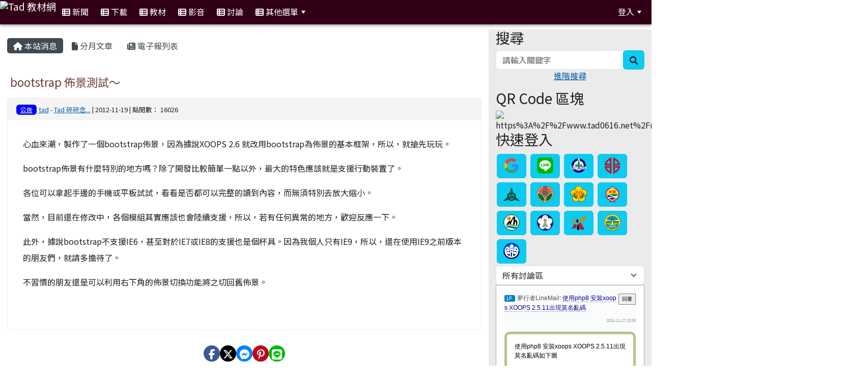

--- FILE ---
content_type: text/html; charset=UTF-8
request_url: https://www.tad0616.net/modules/tadnews/index.php?nsn=220
body_size: 12177
content:
<!DOCTYPE html>
<html lang="zh-TW">
    <head>
                <!--目前$_SESSION['bootstrap']="4"; -->
        <!--將目前的資料夾名稱，設定為樣板標籤變數 theme_name-->
                <!--system_version = -->

        <!-- theme_id= 16-->
        

                            

        <meta charset="UTF-8">
        <meta name="viewport" content="width=device-width, initial-scale=1.0, shrink-to-fit=no">
        <meta http-equiv="X-UA-Compatible" content="ie=edge">

        
        <meta name="robots" content="index,follow">
        <meta name="keywords" content="bootstrap 佈景測試～">
        <meta name="description" content="心血來潮，製作了一個bootstrap佈景，因為據說XOOPS 2.6 就改用bootstrap為佈景的基本框架，所以，就搶先玩玩。bootstrap佈景有什麼特別的地方嗎？除了開發比較簡單一點以外，最大的特色應該就是支援行動裝置了。各位可以拿起手邊的手機或平板試試，看看是否都可以完整的讀到內容，而無須特別去放大縮小。當然，目前還在修改中，各個模組其實應該也會陸續支援，所以，若有任何異常的地方，歡迎反應一下。此外，據說bootstrap不支援IE6，甚至對於IE7或IE8的支援也是個杯具。因為我個人只有IE9，所以，還在使用IE9之前版本的朋友們，就請多擔待了。不習慣的朋友還是可以利用右下角的">
        <meta name="rating" content="general">
        <meta name="author" content="Tad">
        <meta name="copyright" content="Copyright @ 2001-2011">
        <meta name="generator" content="XOOPS">
        <meta property="og:title" content="bootstrap 佈景測試～">
        <meta property="og:type" content="website">


        <meta property="og:image" content="https://www.tad0616.net/uploads/tadnews/image/news_pic_220_1.png">
        <meta property="og:site_name" content="Tad 教材網">
        <meta property="og:description" content="心血來潮，製作了一個bootstrap佈景，因為據說XOOPS 2.6 就改用bootstrap為佈景的基本框架，所以，就搶先玩玩。bootstrap佈景有什麼特別的地方嗎？除了開發比較簡單一點以外，最大的特色應該就是支援行動裝置了。各位可以拿起手邊的手機或平板試試，看看是否都可以完整的讀到內容，而無須特別去放大縮小。當然，目前還在修改中，各個模組其實應該也會陸續支援，所以，若有任何異常的地方，歡迎反應一下。此外，據說bootstrap不支援IE6，甚至對於IE7或IE8的支援也是個杯具。因為我個人只有IE9，所以，還在使用IE9之前版本的朋友們，就請多擔待了。不習慣的朋友還是可以利用右下角的">
        <!-- 網站的標題及標語 -->
        <title>Tad 教材網 - bootstrap 佈景測試～</title>

                <!-- Rss -->
        <link rel="alternate" type="application/rss+xml" title="RSS" href="https://www.tad0616.net/backend.php">
        <!-- icon -->
        <link href="https://www.tad0616.net/favicon.ico" rel="SHORTCUT ICON">
        <!-- Sheet Css -->
        <link rel="stylesheet" type="text/css" media="all" title="Style sheet" href="https://www.tad0616.net/xoops.css">
        <!-- XOOPS theme Sheet Css -->
        <link rel="stylesheet" type="text/css" media="all" title="Style sheet" href="https://www.tad0616.net/themes/school2022/css/xoops.css">
        <link href="https://www.tad0616.net/modules/tadtools/bootstrap5/css/bootstrap.css" rel="stylesheet" media="all">
        <!-- theme_color= bootstrap5 -->

        <!-- SmartMenus core CSS (required) -->
        <link href="https://www.tad0616.net/modules/tadtools/smartmenus/css/sm-core-css.css" media="all" rel="stylesheet">
        <!-- "sm-blue" menu theme (optional, you can use your own CSS, too) -->
                <!-- Theme Sheet Css -->
        <link rel="stylesheet" type="text/css" media="all" href="https://www.tad0616.net/themes/school2022/css/style.css">

        <!-- 給模組套用的樣板標籤開始 -->
        <script src="https://www.tad0616.net/browse.php?Frameworks/jquery/jquery.js" type="text/javascript"></script>
<script src="https://www.tad0616.net/browse.php?Frameworks/jquery/plugins/jquery.ui.js" type="text/javascript"></script>
<script src="https://www.tad0616.net/modules/tadtools/jquery/jquery.ui.touch-punch.min.js" type="text/javascript"></script>
<script src="https://www.tad0616.net/include/xoops.js" type="text/javascript"></script>
<script src="https://www.tad0616.net/themes/school2022/language/tchinese_utf8/script.js" type="text/javascript"></script>
<script src="https://www.tad0616.net/modules/tadtools/jquery/jquery-migrate-3.5.2.js" type="text/javascript"></script>
<script src="https://www.tad0616.net/modules/tadtools/colorbox/jquery.colorbox.js" type="text/javascript"></script>
<script src="https://www.tad0616.net/modules/tadtools/prism/prism.js" type="text/javascript"></script>
<script src="https://www.tad0616.net/modules/tadtools/fancyBox/lib/jquery.mousewheel.pack.js" type="text/javascript"></script>
<script src="https://www.tad0616.net/modules/tadtools/fancyBox/source/jquery.fancybox.js" type="text/javascript"></script>
<script type="text/javascript">
//<![CDATA[

                jQuery(document).ready(function(){
                    $('.fancybox_nsn').fancybox({
                    
                    fitToView : true,
                    width   : '1920',
                    height    : '1080',
                    
                    
                    autoSize  : false,
                    closeClick  : false,
                    openEffect  : 'none',
                    closeEffect : 'none'
                    
                    
                    });
                });
            
//]]></script>
<script type="text/javascript" src="https://www.tad0616.net/class/textsanitizer/image/image.js"></script>
<script src="https://www.tad0616.net/modules/tadtools/sweet-alert/sweet-alert.js" type="text/javascript"></script>
<script type="text/javascript">
//<![CDATA[

            function delete_tad_news_func(nsn){
                swal({
                    title: '確定要刪除此資料？',
                    text: '相關資料通通都將會被移除！',
                    type: 'warning',
                    html: '',
                    showCancelButton: true,
                    confirmButtonColor: '#DD6B55',
                    confirmButtonText: '確定刪除！',
                    closeOnConfirm: false ,
                    allowOutsideClick: true
                },
                function(){
                    location.href='/modules/tadnews/index.php?op=delete_tad_news&nsn=' + nsn;
                });
            }
            
//]]></script>
<link rel="stylesheet" href="https://www.tad0616.net/modules/tadtools/jquery/themes/base/jquery.ui.all.css" type="text/css" />
<link rel="stylesheet" href="https://www.tad0616.net/language/tchinese_utf8/style.css" type="text/css" />
<link rel="stylesheet" href="https://www.tad0616.net/media/font-awesome/css/font-awesome.min.css" type="text/css" />
<link rel="stylesheet" href="https://www.tad0616.net/modules/tadtools/colorbox/colorbox.css" type="text/css" />
<link rel="stylesheet" href="https://www.tad0616.net/modules/tadtools/css/xoops.css" type="text/css" />
<link rel="stylesheet" href="https://www.tad0616.net/modules/tadtools/css/fontawesome6/css/all.min.css" type="text/css" />
<link rel="stylesheet" href="https://www.tad0616.net/modules/tadtools/prism/prism.css" type="text/css" />
<link rel="stylesheet" href="https://www.tad0616.net/modules/tadtools/fancyBox/source/jquery.fancybox.css" type="text/css" />
<link rel="stylesheet" href="https://www.tad0616.net/modules/tadtools/social-likes/social-likes.css" type="text/css" />
<link rel="stylesheet" href="https://www.tad0616.net/modules/tadtools/sweet-alert/sweet-alert.css" type="text/css" />
<link rel="stylesheet" href="https://www.tad0616.net/modules/tadtools/css/xoops.css?t=20250304" type="text/css" />
<link rel="stylesheet" href="https://www.tad0616.net/modules/tadnews/css/module.css" type="text/css" />
<link rel="stylesheet" href="https://www.tad0616.net/modules/tadnews/css/module2.css" type="text/css" />
<link rel="stylesheet" href="https://www.tad0616.net/modules/tadtools/css/iconize.css" type="text/css" />


        <!-- 給模組套用的樣板標籤結束 -->

        <!-- 局部套用的樣式，如果有載入完整樣式 theme_css.tpl 那就不需要這一部份 -->
        <!--導覽工具列、區塊標題CSS設定開始-->
<style type="text/css">
    body {
        color: #202020;
        background-color: #ffffff;
        background-image: url('https://tad0616.net/uploads/tad_themes/school2022/bg/bg2.gif');        background-position: center top;
        background-repeat: no-repeat;
        background-attachment: scroll;
        background-size: auto;
        font-size: 1rem;
        font-family: "Noto Sans TC", "Noto Serif TC", Iansui;    }

    a {
        color:#005ca8;
        font-family: "Noto Sans TC", "Noto Serif TC", Iansui;    }

    a:hover {
        color:#a40019;
    }



    #nav-container, #nav-wrapper {
                    /* position: relative; */
                z-index: 11;
                                    background: #320016;
                        }

    #xoops_theme_nav {
                    background-color: tranparent;
            }

    /* theme_css_blocks.tpl */
        .leftBlock .blockTitle{
                                                                border-radius:5px;
        -moz-border-radius:5px;
        -webkit-border-radius:5px;
        -khtml-border-radius:5px;
            }

    .leftBlock a.block_config,
    .leftBlock a.tad_block_config{
        float: right;
        position: relative;
        z-index: 1;
    }

    
    
    
    .rightBlock .blockTitle{
                                                                border-radius:5px;
        -moz-border-radius:5px;
        -webkit-border-radius:5px;
        -khtml-border-radius:5px;
            }

    .rightBlock a.block_config,
    .rightBlock a.tad_block_config{
        float: right;
        position: relative;
        z-index: 1;
    }

    
    
    
    .centerBlock .blockTitle{
                                                                border-radius:5px;
        -moz-border-radius:5px;
        -webkit-border-radius:5px;
        -khtml-border-radius:5px;
            }

    .centerBlock a.block_config,
    .centerBlock a.tad_block_config{
        float: right;
        position: relative;
        z-index: 1;
    }

    
    
    
    .centerLeftBlock .blockTitle{
                                                                border-radius:5px;
        -moz-border-radius:5px;
        -webkit-border-radius:5px;
        -khtml-border-radius:5px;
            }

    .centerLeftBlock a.block_config,
    .centerLeftBlock a.tad_block_config{
        float: right;
        position: relative;
        z-index: 1;
    }

    
    
    
    .centerRightBlock .blockTitle{
                                                                border-radius:5px;
        -moz-border-radius:5px;
        -webkit-border-radius:5px;
        -khtml-border-radius:5px;
            }

    .centerRightBlock a.block_config,
    .centerRightBlock a.tad_block_config{
        float: right;
        position: relative;
        z-index: 1;
    }

    
    
    
    .centerBottomBlock .blockTitle{
                                                                border-radius:5px;
        -moz-border-radius:5px;
        -webkit-border-radius:5px;
        -khtml-border-radius:5px;
            }

    .centerBottomBlock a.block_config,
    .centerBottomBlock a.tad_block_config{
        float: right;
        position: relative;
        z-index: 1;
    }

    
    
    
    .centerBottomLeftBlock .blockTitle{
                                                                border-radius:5px;
        -moz-border-radius:5px;
        -webkit-border-radius:5px;
        -khtml-border-radius:5px;
            }

    .centerBottomLeftBlock a.block_config,
    .centerBottomLeftBlock a.tad_block_config{
        float: right;
        position: relative;
        z-index: 1;
    }

    
    
    
    .centerBottomRightBlock .blockTitle{
                                                                border-radius:5px;
        -moz-border-radius:5px;
        -webkit-border-radius:5px;
        -khtml-border-radius:5px;
            }

    .centerBottomRightBlock a.block_config,
    .centerBottomRightBlock a.tad_block_config{
        float: right;
        position: relative;
        z-index: 1;
    }

    
    
    
    .footerCenterBlock .blockTitle{
                                                                border-radius:5px;
        -moz-border-radius:5px;
        -webkit-border-radius:5px;
        -khtml-border-radius:5px;
            }

    .footerCenterBlock a.block_config,
    .footerCenterBlock a.tad_block_config{
        float: right;
        position: relative;
        z-index: 1;
    }

    
    
    
    .footerLeftBlock .blockTitle{
                                                                border-radius:5px;
        -moz-border-radius:5px;
        -webkit-border-radius:5px;
        -khtml-border-radius:5px;
            }

    .footerLeftBlock a.block_config,
    .footerLeftBlock a.tad_block_config{
        float: right;
        position: relative;
        z-index: 1;
    }

    
    
    
    .footerRightBlock .blockTitle{
                                                                border-radius:5px;
        -moz-border-radius:5px;
        -webkit-border-radius:5px;
        -khtml-border-radius:5px;
            }

    .footerRightBlock a.block_config,
    .footerRightBlock a.tad_block_config{
        float: right;
        position: relative;
        z-index: 1;
    }

    
    
    

    /* theme_css_navbar.tpl */
    .sm-mint {
  border-top: 2px solid #ecfdff;
  border-bottom: 2px solid #ecfdff;
  background: transparent;
}
.sm-mint a, .sm-mint a:hover, .sm-mint a:focus, .sm-mint a:active {
  padding: 15px 12px;
  /* make room for the toggle button (sub indicator) */
  padding-right: 58px;
  color: #ffffff;
  font-family: "Noto Sans TC", "Noto Serif TC", Iansui, ;
  font-size: 1rem;
  font-weight: normal;
  line-height: 17px;
  text-decoration: none;
}
.sm-mint a.current {
  font-weight: bold;
}
.sm-mint a.disabled {
  color: #cccccc;
}
.sm-mint a .sub-arrow {
  position: absolute;
  top: 50%;
  margin-top: -17px;
  left: auto;
  right: 4px;
  width: 34px;
  height: 34px;
  overflow: hidden;
  font: bold 0.875rem/2.125rem monospace !important;
  text-align: center;
  text-shadow: none;
  background: #7c0014;
  color:#ffffff;
  border-radius: 4px;
}
.sm-mint a .sub-arrow::before {
  content: '+';
}
.sm-mint a.highlighted .sub-arrow::before {
  content: '-';
}
.sm-mint li {
  border-top: 1px solid #3b3b3b22;
}
.sm-mint > li:first-child {
  border-top: 0;
}
.sm-mint ul {
  background: #ecfdff88;
}

.sm-mint ul a,
.sm-mint ul ul a,
.sm-mint ul ul ul a,
.sm-mint ul ul ul ul a,
.sm-mint ul ul ul ul ul a{
  color: #3b3b3b;
  font-size: 1rem;
  border-left: 8px solid transparent;
}

.sm-mint ul a:hover,
.sm-mint ul a:focus,
.sm-mint ul a:active,
.sm-mint ul ul a:hover,
.sm-mint ul ul a:focus,
.sm-mint ul ul a:active,
.sm-mint ul ul ul a:hover,
.sm-mint ul ul ul a:focus,
.sm-mint ul ul ul a:active,
.sm-mint ul ul ul ul a:hover,
.sm-mint ul ul ul ul a:focus,
.sm-mint ul ul ul ul a:active,
.sm-mint ul ul ul ul ul a:hover,
.sm-mint ul ul ul ul ul a:focus,
.sm-mint ul ul ul ul ul a:active  {
    background: #7c0014;
    color: #ffec58;
}

@media (min-width: 768px) {
  /* Switch to desktop layout
  -----------------------------------------------
     These transform the menu tree from
     collapsible to desktop (navbar + dropdowns)
  -----------------------------------------------*/
  /* start... (it's not recommended editing these rules) */
  .sm-mint ul {
    position: absolute;
    width: 12em;
    z-index: 250;
  }

  .sm-mint li {
    float: left;
  }

  .sm-mint.sm-rtl li {
    float: right;
  }

  .sm-mint ul li, .sm-mint.sm-rtl ul li, .sm-mint.sm-vertical li {
    float: none;
  }

  .sm-mint a {
    white-space: nowrap;
  }

  .sm-mint ul a, .sm-mint.sm-vertical a {
    white-space: normal;
  }

  .sm-mint .sm-nowrap > li > a, .sm-mint .sm-nowrap > li > :not(ul) a {
    white-space: nowrap;
  }

  /* ...end */
  .sm-mint {
    border-top: 0;
    background: transparent;
  }
  .sm-mint a, .sm-mint a:hover, .sm-mint a:focus, .sm-mint a:active, .sm-mint a.highlighted {
    padding: 15px 12px;
    color: #ffffff;
    border-radius: 4px 4px 0 0;
    border-radius: 0;
  }
  .sm-mint a:hover, .sm-mint a:focus, .sm-mint a:active {
    background: #7c0014;
    color: #ffec58;
  }

  .sm-mint a.highlighted {
    background: #ecfdff;
    color: #3b3b3b;
    box-shadow: 0 4px 3px rgba(0, 0, 0, 0.25);
  }


  .sm-mint a.disabled {
    background: transparent;
    color: #cccccc;
    box-shadow: none;
  }
  .sm-mint a.has-submenu {
    padding-right: 34px;
  }

  .sm-mint a .sub-arrow {
    top: 50%;
    margin-top: -3px;
    right: 20px;
    width: 0;
    height: 0;
    border-width: 6px 4.02px 0 4.02px;
    border-style: solid dashed dashed dashed;
    border-color: #ffffff transparent transparent transparent;
    background: transparent;
    border-radius: 0;
  }
  .sm-mint a:hover .sub-arrow, .sm-mint a:focus .sub-arrow, .sm-mint a:active .sub-arrow {
    border-color: #ffffff transparent transparent transparent;
  }
  .sm-mint a.highlighted .sub-arrow {
    border-color: #3b3b3b transparent transparent transparent;
  }
  .sm-mint a.disabled .sub-arrow {
    border-color: #ffffff transparent transparent transparent;
  }
  .sm-mint a .sub-arrow::before {
    display: none;
  }
  .sm-mint li {
    border-top: 0;
  }
  .sm-mint ul {
    border: 0;
    padding: 8px 0;
    background: #ecfdff;
    border-radius: 0 4px 4px 4px;
    box-shadow: 0 4px 3px rgba(0, 0, 0, 0.25);
  }
  .sm-mint ul ul {
    border-radius: 4px;
  }

  .sm-mint ul a, .sm-mint ul a:hover, .sm-mint ul a:focus, .sm-mint ul a:active, .sm-mint ul a.highlighted {
        padding: 12px 20px;
        border-radius: 0;
        border-bottom: 1px solid #00000011;
      }

  .sm-mint ul li:last-child a{
    border-bottom: none;
          padding: 12px 20px 6px;
      }

  .sm-mint ul a:hover, .sm-mint ul a:focus, .sm-mint ul a:active, .sm-mint ul a.highlighted {
    background: #7c0014;
    color: #ffec58;
    box-shadow: none;
  }
  .sm-mint ul a.disabled {
    background: transparent;
    color: #b3b3b3;
  }

  .sm-mint ul a.has-submenu {
    padding-right: 20px;
  }

  .sm-mint ul a .sub-arrow {
    right: 10px;
    margin-top: -4.02px;
    border-width: 4.02px 0 4.02px 6px;
    border-style: dashed dashed dashed solid;
    border-color: transparent transparent transparent #3b3b3b;
  }

  .sm-mint ul a:hover .sub-arrow, .sm-mint ul a:focus .sub-arrow, .sm-mint ul a:active .sub-arrow, .sm-mint ul a.highlighted .sub-arrow {
    border-color: transparent transparent transparent #ffec58;
  }

  .sm-mint ul a.disabled .sub-arrow {
    border-color: transparent transparent transparent #ffffff;
  }
  .sm-mint .scroll-up,
  .sm-mint .scroll-down {
    position: absolute;
    display: none;
    visibility: hidden;
    overflow: hidden;
    background: #ecfdff;
    height: 20px;
  }
  .sm-mint .scroll-up-arrow,
  .sm-mint .scroll-down-arrow {
    position: absolute;
    top: 6px;
    left: 50%;
    margin-left: -8px;
    width: 0;
    height: 0;
    overflow: hidden;
    border-width: 0 6px 8px 6px;
    border-style: dashed dashed solid dashed;
    border-color: transparent transparent #3b3b3b transparent;
  }


  .sm-mint .scroll-down-arrow {
    border-width: 8px 6px 0 6px;
    border-style: solid dashed dashed dashed;
    border-color: #3b3b3b transparent transparent transparent;
  }
  .sm-mint.sm-rtl a.has-submenu {
    padding-right: 20px;
    padding-left: 34px;
  }
  .sm-mint.sm-rtl a .sub-arrow {
    right: auto;
    left: 20px;
  }
  .sm-mint.sm-rtl.sm-vertical {
    border-right: 0;
    border-left: 2px solid #7c0014;
  }
  .sm-mint.sm-rtl.sm-vertical a {
    border-radius: 0 4px 4px 0;
  }
  .sm-mint.sm-rtl.sm-vertical a.has-submenu {
    padding: 10px 20px;
  }
  .sm-mint.sm-rtl.sm-vertical a .sub-arrow {
    right: auto;
    left: 10px;
    border-width: 4.02px 6px 4.02px 0;
    border-style: dashed solid dashed dashed;
    border-color: transparent #ffec58 transparent transparent;
  }
  .sm-mint.sm-rtl.sm-vertical a:hover .sub-arrow, .sm-mint.sm-rtl.sm-vertical a:focus .sub-arrow, .sm-mint.sm-rtl.sm-vertical a:active .sub-arrow, .sm-mint.sm-rtl.sm-vertical a.highlighted .sub-arrow {
    border-color: transparent #ffec58 transparent transparent;
  }
  .sm-mint.sm-rtl.sm-vertical a.disabled .sub-arrow {
    border-color: transparent #ffec58 transparent transparent;
  }
  .sm-mint.sm-rtl ul {
    border-radius: 4px 0 4px 4px;
  }
  .sm-mint.sm-rtl ul a {
    border-radius: 0 !important;
  }
  .sm-mint.sm-rtl ul a.has-submenu {
    padding: 10px 20px !important;
  }
  .sm-mint.sm-rtl ul a .sub-arrow {
    right: auto;
    left: 10px;
    border-width: 4.02px 6px 4.02px 0;
    border-style: dashed solid dashed dashed;
    border-color: transparent #ffec58 transparent transparent;
  }
  .sm-mint.sm-rtl ul a:hover .sub-arrow, .sm-mint.sm-rtl ul a:focus .sub-arrow, .sm-mint.sm-rtl ul a:active .sub-arrow, .sm-mint.sm-rtl ul a.highlighted .sub-arrow {
    border-color: transparent #ffec58 transparent transparent;
  }
  .sm-mint.sm-rtl ul a.disabled .sub-arrow {
    border-color: transparent #ffec58 transparent transparent;
  }
  .sm-mint.sm-vertical {
    border-bottom: 0;
    border-right: 2px solid #7c0014;
  }
  .sm-mint.sm-vertical a {
    padding: 10px 20px;
    border-radius: 4px 0 0 4px;
  }
  .sm-mint.sm-vertical a:hover, .sm-mint.sm-vertical a:focus, .sm-mint.sm-vertical a:active, .sm-mint.sm-vertical a.highlighted {
    background: #7c0014;
    color: #ffec58;
    box-shadow: none;
  }
  .sm-mint.sm-vertical a.disabled {
    background: transparent;
    color: #cccccc;
  }
  .sm-mint.sm-vertical a .sub-arrow {
    right: 10px;
    margin-top: -4.02px;
    border-width: 4.02px 0 4.02px 6px;
    border-style: dashed dashed dashed solid;
    border-color: transparent transparent transparent #ffec58;
  }
  .sm-mint.sm-vertical a:hover .sub-arrow, .sm-mint.sm-vertical a:focus .sub-arrow, .sm-mint.sm-vertical a:active .sub-arrow, .sm-mint.sm-vertical a.highlighted .sub-arrow {
    border-color: transparent transparent transparent #ffffff;
  }
  .sm-mint.sm-vertical a.disabled .sub-arrow {
    border-color: transparent transparent transparent #ffec58;
  }
  .sm-mint.sm-vertical ul {
    border-radius: 4px !important;
  }
  .sm-mint.sm-vertical ul a {
    padding: 10px 20px;
  }
}

/*# sourceMappingURL=sm-mint.css.map */

#main-nav {
    border: none;
    position: relative;
    min-height: 3rem;
    }

/* Complete navbar .sm-mint */


.nav-brand {
  float: left;
  margin: 0;
}

.nav-brand a {
  display: block;
    color: #ffffff;
  font-size: 1.2rem;
  font-weight: normal;
  text-decoration: none;
}

#main-menu {
  clear: both;
  border-bottom: 0;
}

@media (min-width: 768px) {
  #main-menu {
    clear: none;
  }
}

/* Mobile menu toggle button */

.main-menu-btn {
  float: right;
  margin: 5px 10px;
  position: relative;
  display: inline-block;
  width: 29px;
  height: 29px;
  text-indent: 29px;
  white-space: nowrap;
  overflow: hidden;
  cursor: pointer;
  -webkit-tap-highlight-color: rgba(0, 0, 0, 0);
}

/* hamburger icon */

.main-menu-btn-icon,
.main-menu-btn-icon:before,
.main-menu-btn-icon:after {
  position: absolute;
  top: 50%;
  left: 2px;
  height: 2px;
  width: 24px;
  background: #ffffff;
  -webkit-transition: all 0.25s;
  transition: all 0.25s;
}

.main-menu-btn-icon:before {
  content: '';
  top: -7px;
  left: 0;
}

.main-menu-btn-icon:after {
  content: '';
  top: 7px;
  left: 0;
}

/* x icon */

#main-menu-state:checked ~ .main-menu-btn .main-menu-btn-icon {
  height: 0;
  background: transparent;
}

#main-menu-state:checked ~ .main-menu-btn .main-menu-btn-icon:before {
  top: 0;
  -webkit-transform: rotate(-45deg);
  transform: rotate(-45deg);
}

#main-menu-state:checked ~ .main-menu-btn .main-menu-btn-icon:after {
  top: 0;
  -webkit-transform: rotate(45deg);
  transform: rotate(45deg);
}

/* hide menu state checkbox (keep it visible to screen readers) */

#main-menu-state {
  position: absolute;
  width: 1px;
  height: 1px;
  margin: -1px;
  border: 0;
  padding: 0;
  overflow: hidden;
  clip: rect(1px, 1px, 1px, 1px);
}

/* hide the menu in mobile view */

#main-menu-state:not(:checked) ~ #main-menu {
  display: none;
}

#main-menu-state:checked ~ #main-menu {
  display: block;
}

@media (min-width: 768px) {
  /* hide the button in desktop view */
  .main-menu-btn {
    position: absolute;
    top: -99999px;
  }
  /* always show the menu in desktop view */
  #main-menu-state:not(:checked) ~ #main-menu {
    display: block;
  }
}

</style>
<!--導覽工具列、區塊標題CSS設定 by hc-->
        <style type="text/css">
            
#xoops_theme_left_zone{
    background-color:#ffffff;
    padding: 0px 14px;
}
#xoops_theme_center_zone{
    background-color:#ffffff;
    padding: 0px 14px;
}
#xoops_theme_right_zone {
    background-color:#ebebeb;
    padding: 0px 14px;
}            #page-wrapper,
#top-wrapper,#top-display,
#logo-wrapper,#logo-display,
#nav-wrapper,#nav-display,
#slide-wrapper,#slide-display,
#base-wrapper,#base-display,
#footer-wrapper,#footer-display,
#bottom-wrapper,#bottom-display
{
    max-width: 100%;
}

#page-wrapper{
    position: relative;
    padding: 0px;
    margin: auto;
                
        background: #ffffff ;    margin-top: 30px;    margin-bottom: 0px;        
            

        padding: 10px;}

#page-display{
            margin: 0px auto;
                    }

#page-display>div{
    padding: 0px;
    margin: 0px;
}


@media (min-width: 768px) {
    #page-wrapper{
            }
}


@media (max-width: 768px) {
    #page-wrapper, #page-display{
        max-width: 100%;
    }

    #page-wrapper{
        padding: 0px;
        margin: 0px;
    }
}

#top-wrapper{
    position: relative;
    padding: 0px;
    margin: auto;
                
    z-index: 8;    background: #80d3d6 ;    margin-top: 0px;    margin-bottom: 0px;        
            

        font-size: 0.95rem;}

#top-display{
            max-width:100%;
            margin: 0px auto;
    padding: 6px 0px;        background-color: #80d3d6;    min-height: 50px;    }

#top-display>div{
    padding: 0px;
    margin: 0px;
}

    #top-wrapper,
    #top-display,
    #top-display img {
        border-radius: 0px;
    }

@media (min-width: 768px) {
    #top-wrapper{
            }
}


@media (max-width: 768px) {
    #top-wrapper, #top-display{
        max-width: 100%;
    }

    #page-wrapper{
        padding: 0px;
        margin: 0px;
    }
}

#logo-wrapper{
    position: relative;
    padding: 0px;
    margin: auto;
                        max-width:100%;
            
    z-index: 7;    background: transparent ;    margin-top: 0px;    margin-bottom: 0px;        
            

        }

#logo-display{
            margin: 0px auto;
    padding: 10px;        background-color: transparent;        }

#logo-display>div{
    padding: 0px;
    margin: 0px;
}


@media (min-width: 768px) {
    #logo-wrapper{
            }
}


@media (max-width: 768px) {
    #logo-wrapper, #logo-display{
        max-width: 100%;
    }

    #page-wrapper{
        padding: 0px;
        margin: 0px;
    }
}
#logo-wrapper{
    }

#nav-wrapper{
    position: relative;
    padding: 0px;
    margin: auto;
                
    z-index: 8;    background: #320016 ;    margin-top: 0px;    margin-bottom: 10px;        
                                
                                        
            
                        

    box-shadow: 0px 3px 5px 0px rgba(50, 50, 50, 0.4);    }

#nav-display{
            max-width:100%;
            margin: 0px auto;
    padding: 0px;                }

#nav-display>div{
    padding: 0px;
    margin: 0px;
}

    #nav-wrapper,
    #nav-display,
    #nav-display img {
        border-radius: 0px;
    }

@media (min-width: 768px) {
    #nav-wrapper{
            }
}


@media (max-width: 768px) {
    #nav-wrapper, #nav-display{
        max-width: 100%;
    }

    #page-wrapper{
        padding: 0px;
        margin: 0px;
    }
}                        #nav-display {
            background: #320016 ;
        }
        #nav-wrapper{
            background: #320016 ;
        }
    
#main-menu li {
    color:#3b3b3b;
}

#slide-wrapper{
    position: relative;
    padding: 0px;
    margin: auto;
                        max-width:100%;
            
        background: transparent ;    margin-top: 0px;    margin-bottom: 0px;        
            

        }

#slide-display{
            margin: 0px auto;
    padding: 0px;        background-color: transparent;        }

#slide-display>div{
    padding: 0px;
    margin: 0px;
}

    #slide-wrapper,
    #slide-display,
    #slide-display img {
        border-radius: 10px;
    }

@media (min-width: 768px) {
    #slide-wrapper{
            }
}


@media (max-width: 768px) {
    #slide-wrapper, #slide-display{
        max-width: 100%;
    }

    #page-wrapper{
        padding: 0px;
        margin: 0px;
    }
}

#middle-wrapper{
    position: relative;
    padding: 0px;
    margin: auto;
                
        background: transparent ;    margin-top: 0px;    margin-bottom: 0px;        
            

        }

#middle-display{
            max-width:100%;
            margin: 0px auto;
    padding: 10px;        background-color: transparent;        }

#middle-display>div{
    padding: 0px;
    margin: 0px;
}

    #middle-wrapper,
    #middle-display,
    #middle-display img {
        border-radius: 0px;
    }

@media (min-width: 768px) {
    #middle-wrapper{
            }
}


@media (max-width: 768px) {
    #middle-wrapper, #middle-display{
        max-width: 100%;
    }

    #page-wrapper{
        padding: 0px;
        margin: 0px;
    }
}
#content-wrapper{
    position: relative;
    padding: 0px;
    margin: auto;
                        max-width:100%;
            
        background: #ffffff ;    margin-top: 0px;    margin-bottom: 0px;        
            

        }

#content-display{
            margin: 0px auto;
    padding: 0px;                color: #202020;}

#content-display>div{
    padding: 0px;
    margin: 0px;
}

    #content-wrapper,
    #content-display,
    #content-display img {
        border-radius: 0px;
    }

@media (min-width: 768px) {
    #content-wrapper{
            }
}


@media (max-width: 768px) {
    #content-wrapper, #content-display{
        max-width: 100%;
    }

    #page-wrapper{
        padding: 0px;
        margin: 0px;
    }
}


#footer-wrapper{
    position: relative;
    padding: 0px;
    margin: auto;
                
        background: #320016 ;    margin-top: 0px;    margin-bottom: 0px;        
            

        text-align:center;}

#footer-display{
            max-width:100%;
            margin: 0px auto;
    padding: 30px;        background-color: #320016;    min-height: 20px;    color: #ffffff;}

#footer-display>div{
    padding: 0px;
    margin: 0px;
}

    #footer-wrapper,
    #footer-display,
    #footer-display img {
        border-radius: 0px;
    }

@media (min-width: 768px) {
    #footer-wrapper{
            }
}


@media (max-width: 768px) {
    #footer-wrapper, #footer-display{
        max-width: 100%;
    }

    #page-wrapper{
        padding: 0px;
        margin: 0px;
    }
}    #footer-display a,
    #footer-display a:hover,
    #footer-display a:active ,
    #footer-display a:visited {
        color:#ffffff;
    }


#bottom-wrapper{
    position: relative;
    padding: 0px;
    margin: auto;
                
        background: #585858 ;    margin-top: 0px;    margin-bottom: 0px;        
            

        }

#bottom-display{
            max-width:100%;
            margin: 0px auto;
    padding: 10px;        background-color: #585858;    min-height: 40px;    color: #ffffff;}

#bottom-display>div{
    padding: 0px;
    margin: 0px;
}

    #bottom-wrapper,
    #bottom-display,
    #bottom-display img {
        border-radius: 0px;
    }

@media (min-width: 768px) {
    #bottom-wrapper{
            }
}


@media (max-width: 768px) {
    #bottom-wrapper, #bottom-display{
        max-width: 100%;
    }

    #page-wrapper{
        padding: 0px;
        margin: 0px;
    }
}    #bottom-display a,
    #bottom-display a:hover,
    #bottom-display a:active ,
    #bottom-display a:visited {
        color:#ffffff;
    }

@media (min-width: 768px) {
    #page-wrapper{
        max-width: 100%;
    }
}        </style>

        <!-- 載入bootstrap -->
                <!--Bootstrap js-->
        <script src="https://www.tad0616.net/modules/tadtools/bootstrap5/js/bootstrap.bundle.js"></script>

        <!-- SmartMenus jQuery plugin -->
        <script type="text/javascript" src="https://www.tad0616.net/modules/tadtools/smartmenus/jquery.smartmenus.js"></script>


        <script type="text/javascript">
            // SmartMenus init
            $(function() {
                $('#main-menu').smartmenus({
                    hideTimeout: 0,      // 滑鼠移開不延遲關閉
                                            showOnClick: false,
                        noMouseOver: false,// 滑鼠移過開啟
                                        hideOnClick: true, // 點擊外部時關閉
                                        bottomToTopSubMenus: false
                                    });

            // SmartMenus mob
                var $mainMenuState = $('#main-menu-state');
                if ($mainMenuState.length) {
                    // animate mobile menu
                    $mainMenuState.change(function(e) {
                        var $menu = $('#main-menu');
                        if (this.checked) {
                            $menu.hide().slideDown(250, function() { $menu.css('display', ''); });
                        } else {
                            $menu.show().slideUp(250, function() { $menu.css('display', ''); });
                        }
                    });
                    // hide mobile menu beforeunload
                    $(window).bind('beforeunload unload', function() {
                        if ($mainMenuState[0].checked) {
                            $mainMenuState[0].click();
                        }
                    });
                }
            });
        </script>    </head>

    <body >

        <!-- 導覽列區域 -->
                        <div id="nav-wrapper">
        <div id="nav-display">
            <div>
                <script type="title/javascript" src="https://www.tad0616.net/modules/tadtools/smartmenus/jquery.smartmenus.min.js"></script>

<script>
    function tad_themes_popup(URL) {
        $.colorbox({iframe:true, width:"80%", height:"90%",href : URL});
    }
</script>

<!-- fixed-top -->
<nav role="navigation" id="main-nav">

    <!-- Mobile menu toggle button (hamburger/x icon) -->
    <input id="main-menu-state" type="checkbox" />
    <label class="main-menu-btn" for="main-menu-state">
    <span class="main-menu-btn-icon"></span> Toggle main menu visibility
    </label>


                        <h2 class="nav-brand">
                <a href="https://www.tad0616.net/index.php"><img src="https://tad0616.net/uploads/tad_themes/school2022/navlogo/navlogo_13_1.png" alt="Tad 教材網" class="img-fluid"></a>
            </h2>
            

    <ul id="main-menu" class="sm sm-mint d-md-flex flex-md-wrap">
                                    <li>
        <a href="/modules/tadnews/" target="_self"><i class="fa fa-th-list"></i> 新聞</a>
            </li>
    <li>
        <a href="/modules/tad_uploader/" target="_self"><i class="fa fa-th-list"></i> 下載</a>
            </li>
    <li>
        <a href="/modules/tad_book3/" target=""><i class="fa fa-th-list"></i> 教材</a>
            </li>
    <li>
        <a href="/modules/tad_player/" target=""><i class="fa fa-th-list"></i> 影音</a>
            </li>
    <li>
        <a href="/modules/tad_discuss/" target=""><i class="fa fa-th-list"></i> 討論</a>
            </li>
    <li>
        <a href="#" ><i class="fa fa-th-list"></i> 其他選單</a>
                                    <ul>
                    <li>

                <a href="/modules/tad_link/" target="" title="好站連結"><i class="fa fa-th-list"></i> 好站連結</a>
                            </li>
                    <li>

                <a href="/modules/tad_cal/" target="" title="行事曆"><i class="fa fa-th-list"></i> 行事曆</a>
                            </li>
                    <li>

                <a href="/modules/tadgallery/" target="" title="電子相簿"><i class="fa fa-th-list"></i> 電子相簿</a>
                            </li>
                    <li>

                <a href="/modules/tad_faq/" target="" title="常見問題"><i class="fa fa-th-list"></i> 常見問題</a>
                            </li>
                    <li>

                <a href="/modules/tad_form/" target="" title="萬用表單"><i class="fa fa-th-list"></i> 萬用表單</a>
                            </li>
                    <li>

                <a href="/modules/tad_cbox/" target="" title="即時留言簿"><i class="fa fa-th-list"></i> 即時留言簿</a>
                            </li>
                    <li>

                <a href="/modules/tad_rss/" target="" title="友站消息"><i class="fa fa-th-list"></i> 友站消息</a>
                            </li>
                    <li>

                <a href="/modules/tncomu/" target="" title="社大學員"><i class="fa fa-th-list"></i> 社大學員</a>
                            </li>
            </ul>
            </li>
        <li class="flex-grow-1 hide-in-phone">
            <a accesskey="U" href="#xoops_theme_nav_key" title="上方導覽工具列" id="xoops_theme_nav_key" style="color: transparent; font-size: 0.625rem;" class="disabled">:::</a>
        </li>

        
                    <li>
                <a href="#">
                登入                </a>
                    <ul>

            <li>
            <form action="https://www.tad0616.net/user.php" method="post">
                <fieldset style="min-width: 200px; margin: 10px;">
                    <legend>
                        登入                    </legend>
                                        <div class="form-group row mb-3">
                        <label class="col-md-4 col-form-label text-sm-end" for="uname">
                            帳號
                        </label>
                        <div class="col-md-8">
                            <input type="text" name="uname"  id="uname" placeholder="請輸入帳號"  class="form-control">
                        </div>
                    </div>

                    <div class="form-group row mb-3">
                        <label class="col-md-4 col-form-label text-sm-end" for="pass">
                            密碼
                        </label>
                        <div class="col-md-8">
                        <input type="password" name="pass" id="pass" placeholder="請輸入密碼" class="form-control">
                        </div>
                    </div>

                    <div class="form-group row mb-3">
                        <label class="col-md-4 col-form-label text-sm-end">
                        </label>
                        <div class="col-md-8 d-grid gap-2">
                            <input type="hidden" name="xoops_redirect" value="/modules/tadnews/index.php?nsn=220">
                            <input type="hidden" name="rememberme" value="On">
                            <input type="hidden" name="op" value="login">
                            <input type="hidden" name="xoops_login" value="1">
                            <button type="submit" class="btn btn-primary btn-block">登入</button>
                        </div>
                    </div>
                </fieldset>

                            </form>
        </li>
    
            <li>
            <div class="row">
                                                            <div class="col-12">
                            <a href="https://accounts.google.com/o/oauth2/auth?response_type=code&redirect_uri=https%3A%2F%2Fwww.tad0616.net%2Fmodules%2Ftad_login%2Findex.php&client_id=600435876087-jl4shj8t3do7gq8ih0oghui0obbqjpqr.apps.googleusercontent.com&scope=https%3A%2F%2Fwww.googleapis.com%2Fauth%2Fuserinfo.profile+https%3A%2F%2Fwww.googleapis.com%2Fauth%2Fuserinfo.email&access_type=offline&approval_prompt=auto" class="btn bg-white me-2" style="display: inline-flex;justify-content: center;align-items: center;width: 36px;height: 36px;padding: 0;margin: 3px;background-color: white;border: none;cursor: pointer;">
                                <img src="https://www.tad0616.net/modules/tad_login/images/google.png" alt="使用 Google OpenID  快速登入" title="使用 Google OpenID  快速登入" style="width: 32px;height: 32px;object-fit: contain;">
                            </a>
                        </div>
                                                                                <div class="col-12">
                            <a href="https://access.line.me/oauth2/v2.1/authorize?response_type=code&client_id=1655255503&state=a2f053820f4eec24635d49c2f7b70ed558e1a333&scope=openid%20profile%20email&redirect_uri=https://www.tad0616.net/modules/tad_login/line_callback.php" class="btn bg-white me-2" style="display: inline-flex;justify-content: center;align-items: center;width: 36px;height: 36px;padding: 0;margin: 3px;background-color: white;border: none;cursor: pointer;">
                                <img src="https://www.tad0616.net/modules/tad_login/images/line.png" alt="使用 Line OpenID  快速登入" title="使用 Line OpenID  快速登入" style="width: 32px;height: 32px;object-fit: contain;">
                            </a>
                        </div>
                                                                                <div class="col-12">
                            <a href="https://www.tad0616.net/modules/tad_login/index.php?login&op=kl" class="btn bg-white me-2" style="display: inline-flex;justify-content: center;align-items: center;width: 36px;height: 36px;padding: 0;margin: 3px;background-color: white;border: none;cursor: pointer;">
                                <img src="https://www.tad0616.net/modules/tad_login/images/kl.png" alt="使用 基隆市 OpenID  快速登入" title="使用 基隆市 OpenID  快速登入" style="width: 32px;height: 32px;object-fit: contain;">
                            </a>
                        </div>
                                                                                <div class="col-12">
                            <a href="https://www.tad0616.net/modules/tad_login/index.php?login&op=ntpc" class="btn bg-white me-2" style="display: inline-flex;justify-content: center;align-items: center;width: 36px;height: 36px;padding: 0;margin: 3px;background-color: white;border: none;cursor: pointer;">
                                <img src="https://www.tad0616.net/modules/tad_login/images/ntpc.png" alt="使用 新北市 OpenID  快速登入" title="使用 新北市 OpenID  快速登入" style="width: 32px;height: 32px;object-fit: contain;">
                            </a>
                        </div>
                                                                                <div class="col-12">
                            <a href="https://www.tad0616.net/modules/tad_login/index.php?login&op=hc" class="btn bg-white me-2" style="display: inline-flex;justify-content: center;align-items: center;width: 36px;height: 36px;padding: 0;margin: 3px;background-color: white;border: none;cursor: pointer;">
                                <img src="https://www.tad0616.net/modules/tad_login/images/hc.png" alt="使用 新竹市 OpenID  快速登入" title="使用 新竹市 OpenID  快速登入" style="width: 32px;height: 32px;object-fit: contain;">
                            </a>
                        </div>
                                                                                <div class="col-12">
                            <a href="https://www.tad0616.net/modules/tad_login/index.php?login&op=mlc" class="btn bg-white me-2" style="display: inline-flex;justify-content: center;align-items: center;width: 36px;height: 36px;padding: 0;margin: 3px;background-color: white;border: none;cursor: pointer;">
                                <img src="https://www.tad0616.net/modules/tad_login/images/mlc.png" alt="使用 苗栗縣 OpenID  快速登入" title="使用 苗栗縣 OpenID  快速登入" style="width: 32px;height: 32px;object-fit: contain;">
                            </a>
                        </div>
                                                                                <div class="col-12">
                            <a href="https://www.tad0616.net/modules/tad_login/index.php?login&op=chc" class="btn bg-white me-2" style="display: inline-flex;justify-content: center;align-items: center;width: 36px;height: 36px;padding: 0;margin: 3px;background-color: white;border: none;cursor: pointer;">
                                <img src="https://www.tad0616.net/modules/tad_login/images/chc.png" alt="使用 彰化縣 OpenID  快速登入" title="使用 彰化縣 OpenID  快速登入" style="width: 32px;height: 32px;object-fit: contain;">
                            </a>
                        </div>
                                                                                <div class="col-12">
                            <a href="https://www.tad0616.net/modules/tad_login/index.php?login&op=ylc" class="btn bg-white me-2" style="display: inline-flex;justify-content: center;align-items: center;width: 36px;height: 36px;padding: 0;margin: 3px;background-color: white;border: none;cursor: pointer;">
                                <img src="https://www.tad0616.net/modules/tad_login/images/ylc.png" alt="使用 雲林縣 OpenID  快速登入" title="使用 雲林縣 OpenID  快速登入" style="width: 32px;height: 32px;object-fit: contain;">
                            </a>
                        </div>
                                                                                <div class="col-12">
                            <a href="https://www.tad0616.net/modules/tad_login/index.php?login&op=cyc" class="btn bg-white me-2" style="display: inline-flex;justify-content: center;align-items: center;width: 36px;height: 36px;padding: 0;margin: 3px;background-color: white;border: none;cursor: pointer;">
                                <img src="https://www.tad0616.net/modules/tad_login/images/cyc.png" alt="使用 嘉義縣 OpenID  快速登入" title="使用 嘉義縣 OpenID  快速登入" style="width: 32px;height: 32px;object-fit: contain;">
                            </a>
                        </div>
                                                                                <div class="col-12">
                            <a href="https://www.tad0616.net/modules/tad_login/index.php?login&op=cy" class="btn bg-white me-2" style="display: inline-flex;justify-content: center;align-items: center;width: 36px;height: 36px;padding: 0;margin: 3px;background-color: white;border: none;cursor: pointer;">
                                <img src="https://www.tad0616.net/modules/tad_login/images/cy.png" alt="使用 嘉義市 OpenID  快速登入" title="使用 嘉義市 OpenID  快速登入" style="width: 32px;height: 32px;object-fit: contain;">
                            </a>
                        </div>
                                                                                <div class="col-12">
                            <a href="https://www.tad0616.net/modules/tad_login/index.php?login&op=tn" class="btn bg-white me-2" style="display: inline-flex;justify-content: center;align-items: center;width: 36px;height: 36px;padding: 0;margin: 3px;background-color: white;border: none;cursor: pointer;">
                                <img src="https://www.tad0616.net/modules/tad_login/images/tn.png" alt="使用 臺南市 OpenID  快速登入" title="使用 臺南市 OpenID  快速登入" style="width: 32px;height: 32px;object-fit: contain;">
                            </a>
                        </div>
                                                                                <div class="col-12">
                            <a href="https://www.tad0616.net/modules/tad_login/index.php?login&op=ptc" class="btn bg-white me-2" style="display: inline-flex;justify-content: center;align-items: center;width: 36px;height: 36px;padding: 0;margin: 3px;background-color: white;border: none;cursor: pointer;">
                                <img src="https://www.tad0616.net/modules/tad_login/images/ptc.png" alt="使用 屏東縣 OpenID  快速登入" title="使用 屏東縣 OpenID  快速登入" style="width: 32px;height: 32px;object-fit: contain;">
                            </a>
                        </div>
                                                                                <div class="col-12">
                            <a href="https://www.tad0616.net/modules/tad_login/index.php?login&op=phc" class="btn bg-white me-2" style="display: inline-flex;justify-content: center;align-items: center;width: 36px;height: 36px;padding: 0;margin: 3px;background-color: white;border: none;cursor: pointer;">
                                <img src="https://www.tad0616.net/modules/tad_login/images/phc.png" alt="使用 澎湖縣 OpenID  快速登入" title="使用 澎湖縣 OpenID  快速登入" style="width: 32px;height: 32px;object-fit: contain;">
                            </a>
                        </div>
                                                </div>
        </li>
    
        <li>
            <a href="https://www.tad0616.net/modules/tadtools/ajax_file.php?op=remove_json" title="重整畫面">
                <i class="fa fa-refresh"></i> 重整畫面
            </a>
        </li>
    </ul>
            </li>
            </ul>
</nav>


<script type="text/javascript">
    document.addEventListener('click',function(e){
        // Hamburger menu
        if(e.target.classList.contains('hamburger-toggle')){
            e.target.children[0].classList.toggle('active');
        }
    });

    $(document).ready(function(){
        if($( window ).width() > 768){
            $('li.hide-in-phone').show();
        }else{
            $('li.hide-in-phone').hide();
        }
    });

    $( window ).resize(function() {
        if($( window ).width() > 768){
            $('li.hide-in-phone').show();
        }else{
            $('li.hide-in-phone').hide();
        }
    });
</script>            </div>
        </div>
    </div>
        
        
                








                
                
                
                
        
                






                

                <div class="d-flex flex-column">
            <div class="flex-grow-1">
                                <div id="content-wrapper">
    <div id="content-display">
        <div class="container-fluid">
            <!-- 載入布局 -->
            <div class="row g-0" id="xoops_theme_content_zone">
            <div class="col-xl-9" id="xoops_theme_center_zone" style="">
            <a accesskey="C" href="#xoops_theme_center_zone" title="中間區域（包含中間區塊及主內容）" id="xoops_theme_center_zone_key" style="color: transparent; font-size: 0.625rem; position: absolute;">:::</a>
<div id="xoops_theme_center" style="">
        <div class="row">
        <div class="col-md-6"></div>
        <div class="col-md-6"></div>
    </div>

        <div id="xoops_contents">
        
        <nav class='toolbar_bootstrap_nav'>
            <ul>
            <li class='current' title='本站消息'><a href='https://www.tad0616.net/modules/tadnews/index.php' ><i class='fa fa-home'></i> 本站消息</a></li><li ><a href='https://www.tad0616.net/modules/tadnews/archive.php' ><i class='fa fa-file'></i> 分月文章</a></li><li ><a href='https://www.tad0616.net/modules/tadnews/newspaper.php' ><i class='fa fa-newspaper'></i> 電子報列表</a></li>
            </ul>
        </nav>
<!--TadNews Start-->
<div style="margin-bottom: 30px;">
    
</div>



                        <div class="news_page_container">
                <div >
                    <h3 class="my">
                        <a href="https://www.tad0616.net/modules/tadnews/index.php?nsn=220">
                        bootstrap 佈景測試～
                        </a>
                    </h3>
                </div>

                <div class="news_page_content">
                    <div class="row news_page_info">
                        <div class="col-md-6">
                            <a class='badge' style='background-color: blue; font-weight: normal; color: #ffffff; text-shadow:none;' href='https://www.tad0616.net/modules/tadnews/index.php?tag_sn=2'>公告</a>

                            <span class="news_page_info_text">
                                <a href="https://www.tad0616.net/userinfo.php?uid=1">tad</a>
                                -
                                <a href="https://www.tad0616.net/modules/tadnews/index.php?ncsn=15">Tad 碎碎念...</a>
                                |
                                2012-11-19
                                |
                                點閱數：
                                16026
                            </span>
                            
                        </div>
                        <div class="col-md-6 text-right text-end"></div>
                    </div>
                    <div style="margin: 30px;">
                        
                        <p>心血來潮，製作了一個bootstrap佈景，因為據說XOOPS 2.6 就改用bootstrap為佈景的基本框架，所以，就搶先玩玩。</p>
<p>bootstrap佈景有什麼特別的地方嗎？除了開發比較簡單一點以外，最大的特色應該就是支援行動裝置了。</p>
<p>各位可以拿起手邊的手機或平板試試，看看是否都可以完整的讀到內容，而無須特別去放大縮小。</p>
<p>當然，目前還在修改中，各個模組其實應該也會陸續支援，所以，若有任何異常的地方，歡迎反應一下。</p>
<p>此外，據說bootstrap不支援IE6，甚至對於IE7或IE8的支援也是個杯具。因為我個人只有IE9，所以，還在使用IE9之前版本的朋友們，就請多擔待了。</p>
<p>不習慣的朋友還是可以利用右下角的佈景切換功能將之切回舊佈景。</p>
<p>&nbsp;</p>
                    </div>

                    <div style="clear:both;"></div>
                </div>

                
                

                                    <div class="text-right text-end" style="margin: 30px 0px;">
                        
            <div class='share-buttons'>
                <button onclick="share('facebook')" class="facebook"><i class="fa-brands fa-facebook-f"></i></button>
                <button onclick="share('x')" class="x"><i class="fa-brands fa-x-twitter"></i></button>
                <button onclick="share('messenger', '')" class="messenger"><i class="fa-brands fa-facebook-messenger"></i></button>
                <button onclick="share('pinterest')" class="pinterest"><i class="fa-brands fa-pinterest-p"></i></button>
                <button onclick="share('line')" class="line"><i class="fa-brands fa-line"></i></button>
            </div>
            <script src='https://www.tad0616.net/modules/tadtools/social-likes/social-likes.min.js'></script>
            
                    </div>
                            </div>
        
            

<script type="text/javascript">
    $(document).ready(function(){
        $('[data-toggle="tooltip"]').tooltip();
        $('[data-bs-toggle="tooltip"]').tooltip();
    });
</script>
    </div>

    
    <div class="row">
        <div class="col-md-6"></div>
        <div class="col-md-6"></div>
    </div>
</div>        </div>

        <div class="col-xl-3" id="xoops_theme_right_zone">
            <a accesskey="R" href="#xoops_theme_right_zone" title="右邊區域（視佈景版型不同可能包含左右兩側之區塊）" id="xoops_theme_right_zone_key" style="color: transparent; font-size: 0.625rem; position: absolute;">:::</a>
            <div id="xoops_theme_right" style="">
                                    
                        <div class="leftBlock">
                
            <h3 class="blockTitle">
            
                            搜尋
                    </h3>
                    <div class="blockContent">
                    <div class="text-center">
    <form role="search" action="https://www.tad0616.net/search.php" method="get">
        <div class="input-group">
            <input class="form-control" type="text" name="query" title="search" placeholder="請輸入關鍵字">
            <input type="hidden" name="action" value="results">
            <div class="input-group-append">
                <button class="btn btn-info" type="submit"><i class="fa fa-magnifying-glass" aria-hidden="true"></i><span class="sr-only">search</span></button>
            </div>
        </div>
    </form>

    <p class="text-right">
        <a href="https://www.tad0616.net/search.php" title="進階搜尋">
            進階搜尋
        </a>
    </p>
</div>
                </div>
            </div>
                                <div class="leftBlock">
                
            <h3 class="blockTitle">
            
                            QR Code 區塊
                    </h3>
                    <div class="blockContent">
                    <div class="text-center">
  <img src="https://api.qrserver.com/v1/create-qr-code/?size=120x120&data=https%3A%2F%2Fwww.tad0616.net%2Fmodules%2Ftadnews%2Findex.php%3Fnsn%3D220" alt="https%3A%2F%2Fwww.tad0616.net%2Fmodules%2Ftadnews%2Findex.php%3Fnsn%3D220" style="max-width:100%;">
</div>
                </div>
            </div>
                                <div class="leftBlock">
                
            <h3 class="blockTitle">
            
                            快速登入
                    </h3>
                    <div class="blockContent">
                                                                                <a href="https://accounts.google.com/o/oauth2/auth?response_type=code&redirect_uri=https%3A%2F%2Fwww.tad0616.net%2Fmodules%2Ftad_login%2Findex.php&client_id=600435876087-jl4shj8t3do7gq8ih0oghui0obbqjpqr.apps.googleusercontent.com&scope=https%3A%2F%2Fwww.googleapis.com%2Fauth%2Fuserinfo.profile+https%3A%2F%2Fwww.googleapis.com%2Fauth%2Fuserinfo.email&access_type=offline&approval_prompt=auto" style="width: 58px; height: 48px; margin: 4px 2px; vertical-align: middle;" class="btn btn-info "><img src="https://www.tad0616.net/modules/tad_login/images/google.png" alt="Google OpenID 登入 login icon" title="Google OpenID 登入" style="width: 32px; height: 32px; marign:0px;">
                                        </a>
                                                                                                <a href="https://access.line.me/oauth2/v2.1/authorize?response_type=code&client_id=1655255503&state=a2f053820f4eec24635d49c2f7b70ed558e1a333&scope=openid%20profile%20email&redirect_uri=https://www.tad0616.net/modules/tad_login/line_callback.php" style="width: 58px; height: 48px; margin: 4px 2px; vertical-align: middle;" class="btn btn-info "><img src="https://www.tad0616.net/modules/tad_login/images/line.png" alt="Line OpenID 登入 login icon" title="Line OpenID 登入" style="width: 32px; height: 32px; marign:0px;">
                                        </a>
                                                                                                <a href="https://www.tad0616.net/modules/tad_login/index.php?login&op=kl" style="width: 58px; height: 48px; margin: 4px 2px; vertical-align: middle;" class="btn btn-info "><img src="https://www.tad0616.net/modules/tad_login/images/kl.png" alt="基隆市 OpenID 登入 login icon" title="基隆市 OpenID 登入" style="width: 32px; height: 32px; marign:0px;">
                                        </a>
                                                                                                <a href="https://www.tad0616.net/modules/tad_login/index.php?login&op=ntpc" style="width: 58px; height: 48px; margin: 4px 2px; vertical-align: middle;" class="btn btn-info "><img src="https://www.tad0616.net/modules/tad_login/images/ntpc.png" alt="新北市 OpenID 登入 login icon" title="新北市 OpenID 登入" style="width: 32px; height: 32px; marign:0px;">
                                        </a>
                                                                                                <a href="https://www.tad0616.net/modules/tad_login/index.php?login&op=hc" style="width: 58px; height: 48px; margin: 4px 2px; vertical-align: middle;" class="btn btn-info "><img src="https://www.tad0616.net/modules/tad_login/images/hc.png" alt="新竹市 OpenID 登入 login icon" title="新竹市 OpenID 登入" style="width: 32px; height: 32px; marign:0px;">
                                        </a>
                                                                                                <a href="https://www.tad0616.net/modules/tad_login/index.php?login&op=mlc" style="width: 58px; height: 48px; margin: 4px 2px; vertical-align: middle;" class="btn btn-info "><img src="https://www.tad0616.net/modules/tad_login/images/mlc.png" alt="苗栗縣 OpenID 登入 login icon" title="苗栗縣 OpenID 登入" style="width: 32px; height: 32px; marign:0px;">
                                        </a>
                                                                                                <a href="https://www.tad0616.net/modules/tad_login/index.php?login&op=chc" style="width: 58px; height: 48px; margin: 4px 2px; vertical-align: middle;" class="btn btn-info "><img src="https://www.tad0616.net/modules/tad_login/images/chc.png" alt="彰化縣 OpenID 登入 login icon" title="彰化縣 OpenID 登入" style="width: 32px; height: 32px; marign:0px;">
                                        </a>
                                                                                                <a href="https://www.tad0616.net/modules/tad_login/index.php?login&op=ylc" style="width: 58px; height: 48px; margin: 4px 2px; vertical-align: middle;" class="btn btn-info "><img src="https://www.tad0616.net/modules/tad_login/images/ylc.png" alt="雲林縣 OpenID 登入 login icon" title="雲林縣 OpenID 登入" style="width: 32px; height: 32px; marign:0px;">
                                        </a>
                                                                                                <a href="https://www.tad0616.net/modules/tad_login/index.php?login&op=cyc" style="width: 58px; height: 48px; margin: 4px 2px; vertical-align: middle;" class="btn btn-info "><img src="https://www.tad0616.net/modules/tad_login/images/cyc.png" alt="嘉義縣 OpenID 登入 login icon" title="嘉義縣 OpenID 登入" style="width: 32px; height: 32px; marign:0px;">
                                        </a>
                                                                                                <a href="https://www.tad0616.net/modules/tad_login/index.php?login&op=cy" style="width: 58px; height: 48px; margin: 4px 2px; vertical-align: middle;" class="btn btn-info "><img src="https://www.tad0616.net/modules/tad_login/images/cy.png" alt="嘉義市 OpenID 登入 login icon" title="嘉義市 OpenID 登入" style="width: 32px; height: 32px; marign:0px;">
                                        </a>
                                                                                                <a href="https://www.tad0616.net/modules/tad_login/index.php?login&op=tn" style="width: 58px; height: 48px; margin: 4px 2px; vertical-align: middle;" class="btn btn-info "><img src="https://www.tad0616.net/modules/tad_login/images/tn.png" alt="臺南市 OpenID 登入 login icon" title="臺南市 OpenID 登入" style="width: 32px; height: 32px; marign:0px;">
                                        </a>
                                                                                                <a href="https://www.tad0616.net/modules/tad_login/index.php?login&op=ptc" style="width: 58px; height: 48px; margin: 4px 2px; vertical-align: middle;" class="btn btn-info "><img src="https://www.tad0616.net/modules/tad_login/images/ptc.png" alt="屏東縣 OpenID 登入 login icon" title="屏東縣 OpenID 登入" style="width: 32px; height: 32px; marign:0px;">
                                        </a>
                                                                                                <a href="https://www.tad0616.net/modules/tad_login/index.php?login&op=phc" style="width: 58px; height: 48px; margin: 4px 2px; vertical-align: middle;" class="btn btn-info "><img src="https://www.tad0616.net/modules/tad_login/images/phc.png" alt="澎湖縣 OpenID 登入 login icon" title="澎湖縣 OpenID 登入" style="width: 32px; height: 32px; marign:0px;">
                                        </a>
                                        
                </div>
            </div>
                                <div class="leftBlock">
                    <div>
        </div>
                <div class="blockContent">
                        
    <select class='form-control form-select' name='BoardID'  title='Select Board' onChange="window.open('https://www.tad0616.net/modules/tad_discuss/cbox.php?BoardID='+this.value,'discussCboxMain'); window.open('https://www.tad0616.net/modules/tad_discuss/post.php?BoardID='+this.value,'discussCboxForm');">
            <option value=''>所有討論區</option>
            <option value='27' >「PHP全端開發」線上課程討論區</option>
            
            <option value='17' >XOOPS使用討論區</option>
            
            <option value='10' >一般研習學員</option>
            
            <option value='4' >社大學員專用</option>
            
            <option value='5' >路過哈啦區</option>
            
            <option value='18' >XOOPS佈景設計</option>
            
            <option value='19' >XOOPS模組開發</option>
            
            <option value='3' >Tad書籍區</option>
            
            <option value='26' >即時留言簿</option>
            </select>

        <div id="cboxdiv">
            <iframe title="discuss content" frameborder="0" title="show" width="100%" height="350" src="https://www.tad0616.net/modules/tad_discuss/cbox.php?BoardID=0&amp;border_color=&amp;bg_color=%23FFFFFF&amp;font_color=%23383838" marginheight="2" marginwidth="2" scrolling="auto" allowtransparency="yes" name="discussCboxMain" style="border:#ababab 1px solid;" id="discussCboxMain"></iframe>

            <br>

            <iframe title="discuss form" frameborder="0" title="post" width="100%" height="190" src="https://www.tad0616.net/modules/tad_discuss/post.php?BoardID=0&setupRule=http://www.tad0616.nettadnews/index.php?nsn=220" marginheight="2" marginwidth="2" scrolling="no" allowtransparency="yes" name="discussCboxForm" style="border:#ababab 1px solid;border-top:0px" id="discussCboxForm"></iframe>
                    </div>

        <script>
            $(document).ready(function() {
                window.addEventListener('message', function(event) {
                    if (event.data.type === 'openFancybox') {
                        $.fancybox({
                            href: event.data.src,
                            type: 'image',
                            beforeShow: function() {
                                console.log('Loading image:', this.href);
                            }
                        });
                    }
                }, false);
            });
        </script>

                </div>
            </div>
                                <div class="leftBlock">
                
            <h3 class="blockTitle">
            
                            線上使用者
                    </h3>
                    <div class="blockContent">
                    <p><strong>126</strong>人線上 (<strong>11</strong>人在瀏覽<strong>最新消息</strong>)</p>
<p>會員: 0</p>
<p>訪客: 126</p>
<p></p>
<a class="btn btn-sm btn-info" href="javascript:openWithSelfMain('https://www.tad0616.net/misc.php?action=showpopups&amp;type=online','Online',420,350);"
   title="更多…">更多…</a>

                </div>
            </div>
                            
                            </div>
        </div>
    </div>        </div>
    </div>
</div>

<!-- 顯示參數，開發用，開發完可刪除 -->
            </div>
            <footer>
                                    <div id="footer-wrapper">
        <div id="footer-display">
            <div>
                                                Powered by XOOPS <a href="http://www.xoops.org/" target="_blank">The XOOPS Project</a>
<p>
本站所有內容，除另有註明外，均採用<a rel="license" href="http://creativecommons.org/licenses/by-nc/2.5/tw/">創用 CC 姓名標示-非商業性 2.5 台灣 授權條款</a>授權
<a href='http://www.webkaka.com/UrlCheck.aspx?url=tad0616.net' target='_blank' >網站速度測試</a>
</p>
            </div>
        </div>
    </div>

                                






            </footer>
        </div>
        
                
        <!-- 載入自訂js -->
        <script type="text/javascript" src="https://www.tad0616.net/modules/tadtools/jquery.sticky/jquery.sticky.js"></script>
<script type="text/javascript">
    $(document).ready(function(){
        $("select[name='xoops_theme_select']").addClass("form-control");
        $("input[name='query']").addClass("form-control");
        $("input[name='uname']").addClass("form-control");
        $("input[name='pass']").addClass("form-control");
        $('iframe:not([title])').attr('title','iframe content');

                                                        
                                                
            if($( window ).width() > 768){
                $("#top-wrapper").sticky({topSpacing:0 , zIndex: 8, getWidthFrom:'#top-wrapper'});
            }else{
                $("#top-wrapper").unstick();
            }
            });

            $(window).resize(function() {
            if($(window).width() > 768){
                // 避免在手機狀態下無法上下選擇選項
                $("#top-wrapper").sticky({topSpacing:0 , zIndex: 8, getWidthFrom:'#top-wrapper'});
            }else{
                $("#top-wrapper").unstick();
            }
        });
    </script>

        <link href="https://fonts.googleapis.com/css?family=Noto+Sans+TC|Noto+Serif+TC&display=swap" rel="stylesheet" media="all">
    <script defer src="https://static.cloudflareinsights.com/beacon.min.js/vcd15cbe7772f49c399c6a5babf22c1241717689176015" integrity="sha512-ZpsOmlRQV6y907TI0dKBHq9Md29nnaEIPlkf84rnaERnq6zvWvPUqr2ft8M1aS28oN72PdrCzSjY4U6VaAw1EQ==" data-cf-beacon='{"version":"2024.11.0","token":"dab7ac6d759c4b8bb47ee8553612f164","r":1,"server_timing":{"name":{"cfCacheStatus":true,"cfEdge":true,"cfExtPri":true,"cfL4":true,"cfOrigin":true,"cfSpeedBrain":true},"location_startswith":null}}' crossorigin="anonymous"></script>
</body>
</html>

--- FILE ---
content_type: text/html; charset=UTF-8
request_url: https://www.tad0616.net/modules/tad_discuss/cbox.php?BoardID=0&border_color=&bg_color=%23FFFFFF&font_color=%23383838
body_size: 88001
content:
<!DOCTYPE html>
<html lang='zh-TW'>
<head>
  <meta charset='utf-8'>
  <title>Post List</title>
  <meta name='viewport' content='width=device-width, initial-scale=1.0'>
  
                <script type='text/javascript'>
                if(typeof jQuery == 'undefined') {
                document.write("<script type='text/javascript' src='https://www.tad0616.net/browse.php?Frameworks/jquery/jquery.js'><\/script>");
                }
                </script>
                
                
  <link rel='stylesheet' type='text/css' media='all' href='https://www.tad0616.net/modules/tadtools/bootstrap4/css/bootstrap.css' />
        <script src='https://www.tad0616.net/modules/tadtools/bootstrap4/js/popper.min.js' crossorigin='anonymous'></script>
        <script src='https://www.tad0616.net/modules/tadtools/bootstrap4/js/bootstrap.js'></script>
   <link href="https://www.tad0616.net/modules/tadtools/css/fontawesome6/css/all.min.css" rel="stylesheet" media="all">
  
            <link type='text/css' rel='stylesheet' href='https://www.tad0616.net/modules/tadtools/prism/prism.css'>
            <script type='text/javascript' src='https://www.tad0616.net/modules/tadtools/prism/prism.js'></script>
            
  <script type='text/javascript' src='https://www.tad0616.net/modules/tadtools/fancyBox/lib/jquery.mousewheel.pack.js'></script><script type='text/javascript' language='javascript' src='https://www.tad0616.net/modules/tadtools/fancyBox/source/jquery.fancybox.js'></script><link rel='stylesheet' href='https://www.tad0616.net/modules/tadtools/fancyBox/source/jquery.fancybox.css' type='text/css' media='screen' /><link rel='stylesheet' type='text/css' media='screen' href='https://www.tad0616.net/modules/tad_discuss/css/cbox.css'>
</head>
<body>
    <h1><span class="sr-only visually-hidden">Post List</span></h1>
    <div class='container'>
        
    <style>

    .triangle-border.top {
      border:5px solid #B4C58D;
      background:#FFFFFF;
    }

    .triangle-border.top:before {
      border-color:#B4C58D transparent;
    }

    .triangle-border.top:after {
      border-color:#FFFFFF transparent;
    }

    .MainDiscussContent {
      position: relative;
      padding: 15px;
      margin: 1em 0 3em;
      border: 5px solid #B4C58D;
      color: #383838;
      text-align: left;
      background: #FFFFFF;
    /* css3 */
      -webkit-border-radius: 10px;
      -moz-border-radius: 10px;
      border-radius: 10px;
    }
    </style>
    
    <script type='text/javascript'>
      $(document).ready(function(){
        $('.fancybox_Discuss').on('click', function(e) {
            e.preventDefault();
            var imageSrc = $(this).attr('href');
            console.log('Clicked image src:', imageSrc);
            window.parent.postMessage({
                type: 'openFancybox',
                src: imageSrc
            }, '*');
        });
        $('img').css('max-width','100%');
        $('iframe').css('width','100%');
    });
    </script>
    <h3 style='display: none;'>All Posts</h3>
    
        <div style='width:100%;font-size: 75%;line-height:150%;color:#000000;background-color:#FAFBFC'>
          
        <div class='txt_msg' style='word-wrap:break-word;word-break:break-all;-moz-binding: url(wordwrap.xml#wordwrap);overflow: hidden;line-height:150%;padding:8px 1px;'>
          
          <span class='f' style='background-color:#0080C0'> 1F </span>
          <div class='cbox_publisher'>夢行者LineMail</div>: 
          <button type='button' style='font-size: 80%;border:1px solid gray;float:right;' onClick="window.open('https://www.tad0616.net/modules/tad_discuss/post.php?DiscussID=34539&ReDiscussID=34539&BoardID=17','discussCboxForm')">回覆</button>
          <a href='discuss.php?DiscussID=34539' style='text-decoration:none;color:darkblue;border-bottom:1px dotted gray;' target='_top'>使用php8 安裝xoops XOOPS 2.5.11出現莫名亂碼</a>
        
          <div class='cbox_date'>
            2024-11-27 23:36
          </div>
          <div class='MainDiscussContent' style='line-height:150%;color:black'>
            <p>使用php8 安裝xoops XOOPS 2.5.11出現莫名亂碼如下圖</p>

<p>請問一下 是哪裡設定錯誤需要修正嗎?&nbsp; 謝謝 感恩</p>

<p><img alt="" src="https://www.tad0616.net/uploads/tad_discuss/image/%E8%9E%A2%E5%B9%95%E6%93%B7%E5%8F%96%E7%95%AB%E9%9D%A2%202024-11-27%20232543.png" style="width: 1280px; height: 181px;" /></p>

            <a href='https://www.tad0616.net/uploads/tad_discuss/image/DiscussID_34539_1_HmX.png' class='fancybox_Discuss thumb' rel='group' target='_top'><img src='https://www.tad0616.net/uploads/tad_discuss/image/.thumbs/DiscussID_34539_1_HmX.png' alt=''></a>
          </div>
        </div>
        <div style='clear:both;'></div>
        
          
        </div>
        <div style='width:100%;font-size: 75%;line-height:150%;color:#000000;background-color:#EDF3F7'>
          
        <div class='txt_msg' style='word-wrap:break-word;word-break:break-all;-moz-binding: url(wordwrap.xml#wordwrap);overflow: hidden;line-height:150%;padding:8px 1px;'>
          
          <span class='f' style='background-color:#C00080'> 1F </span>
          <div class='cbox_publisher'>Adagio</div>: 
          <button type='button' style='font-size: 80%;border:1px solid gray;float:right;' onClick="window.open('https://www.tad0616.net/modules/tad_discuss/post.php?DiscussID=34516&ReDiscussID=34516&BoardID=17','discussCboxForm')">回覆</button>
          <a href='discuss.php?DiscussID=34516' style='text-decoration:none;color:darkblue;border-bottom:1px dotted gray;' target='_top'>[jill query 簡易查詢系統]表格欄位較多,右邊欄位超出區塊邊界看不到</a>
        
          <div class='cbox_date'>
            2023-04-28 14:50
          </div>
          <div class='MainDiscussContent' style='line-height:150%;color:black'>
            <p>請問老師及各位先進,</p>

<p>我使用[jill query 簡易查詢系統]匯入EXCEL, 因表格欄位較多,區塊無法顯示所有欄位,所以右邊欄位超出區塊最右邊界,看不到內容hidden(需縮小瀏覽器比例才可以看到). 像這種顯示內容超出右邊區塊的,有辦法設定修改為每頁面有捲軸 (Scroll),可以拉到右邊看到最右邊的欄位內容嗎?</p>

            
          </div>
        </div>
        <div style='clear:both;'></div>
        
          
            <button type='button' style='font-size: 80%;border:1px solid gray;float:right;' onClick="window.open('https://www.tad0616.net/modules/tad_discuss/post.php?DiscussID=34516&ReDiscussID=34516&BoardID=17','discussCboxForm')">回覆</button>
            <span class='f' style='background-color:#C00080'> 2F </span>
            <div class='cbox_publisher'>tad</div>:
            <div class='cbox_date'>
              <span style='border-bottom:1px dotted #FF0080;color:gray;'>2023-04-28 15:58</span>
            </div>
            <div class='triangle-border top' style='line-height:150%;'>
              <div class='txt_msg' style='word-wrap:break-word;word-break:break-all;-moz-binding: url(wordwrap.xml#wordwrap);overflow: hidden;line-height:150%;padding:8px 1px;color:#383838'>
                <p>建議改用 tad_search</p>

<p>jill query 原作者應該沒有在維護了。</p>

              </div>
            
            </div>
            <div style='clear:both;'></div>
            
            <button type='button' style='font-size: 80%;border:1px solid gray;float:right;' onClick="window.open('https://www.tad0616.net/modules/tad_discuss/post.php?DiscussID=34516&ReDiscussID=34516&BoardID=17','discussCboxForm')">回覆</button>
            <span class='f' style='background-color:#C00080'> 3F </span>
            <div class='cbox_publisher'>Adagio Tsai</div>:
            <div class='cbox_date'>
              <span style='border-bottom:1px dotted #FF0080;color:gray;'>2023-05-04 10:01</span>
            </div>
            <div class='triangle-border top' style='line-height:150%;'>
              <div class='txt_msg' style='word-wrap:break-word;word-break:break-all;-moz-binding: url(wordwrap.xml#wordwrap);overflow: hidden;line-height:150%;padding:8px 1px;color:#383838'>
                <p>感謝tad老師的建議,我會改用tad_search.</p>

              </div>
            
            </div>
            <div style='clear:both;'></div>
            
            <button type='button' style='font-size: 80%;border:1px solid gray;float:right;' onClick="window.open('https://www.tad0616.net/modules/tad_discuss/post.php?DiscussID=34516&ReDiscussID=34516&BoardID=17','discussCboxForm')">回覆</button>
            <span class='f' style='background-color:#C00080'> 4F </span>
            <div class='cbox_publisher'>Adagio Tsai</div>:
            <div class='cbox_date'>
              <span style='border-bottom:1px dotted #FF0080;color:gray;'>2023-05-04 12:10</span>
            </div>
            <div class='triangle-border top' style='line-height:150%;'>
              <div class='txt_msg' style='word-wrap:break-word;word-break:break-all;-moz-binding: url(wordwrap.xml#wordwrap);overflow: hidden;line-height:150%;padding:8px 1px;color:#383838'>
                <p>Tad老師,</p>

<p>我改用tad_search, 標題內容中文部分匯入顯示是?? (問號), 請用需要修改那些設定呢?<br />
<img alt="" src="https://www.tad0616.net/uploads/tad_discuss/image/tad_search_1.jpg" style="width: 651px; height: 309px;" /></p>

<p><img alt="" src="https://www.tad0616.net/uploads/tad_discuss/image/tad_search_2.jpg" style="width: 651px; height: 318px;" /></p>

              </div>
            
            </div>
            <div style='clear:both;'></div>
            
            <button type='button' style='font-size: 80%;border:1px solid gray;float:right;' onClick="window.open('https://www.tad0616.net/modules/tad_discuss/post.php?DiscussID=34516&ReDiscussID=34516&BoardID=17','discussCboxForm')">回覆</button>
            <span class='f' style='background-color:#C00080'> 5F </span>
            <div class='cbox_publisher'>tad</div>:
            <div class='cbox_date'>
              <span style='border-bottom:1px dotted #FF0080;color:gray;'>2023-05-04 12:35</span>
            </div>
            <div class='triangle-border top' style='line-height:150%;'>
              <div class='txt_msg' style='word-wrap:break-word;word-break:break-all;-moz-binding: url(wordwrap.xml#wordwrap);overflow: hidden;line-height:150%;padding:8px 1px;color:#383838'>
                <p>表示資料庫的預設編碼是錯誤的，請將資料庫預設編碼改為 utf8_general_ci</p>

              </div>
            
            </div>
            <div style='clear:both;'></div>
            
            <button type='button' style='font-size: 80%;border:1px solid gray;float:right;' onClick="window.open('https://www.tad0616.net/modules/tad_discuss/post.php?DiscussID=34516&ReDiscussID=34516&BoardID=17','discussCboxForm')">回覆</button>
            <span class='f' style='background-color:#C00080'> 6F </span>
            <div class='cbox_publisher'>Adagio Tsai</div>:
            <div class='cbox_date'>
              <span style='border-bottom:1px dotted #FF0080;color:gray;'>2023-05-04 14:29</span>
            </div>
            <div class='triangle-border top' style='line-height:150%;'>
              <div class='txt_msg' style='word-wrap:break-word;word-break:break-all;-moz-binding: url(wordwrap.xml#wordwrap);overflow: hidden;line-height:150%;padding:8px 1px;color:#383838'>
                <p>Tad老師,</p>

<p>改資料庫編碼後可以正常顯示中文了..<br />
另外從jill_query改為tad_search,&nbsp; 欄位超過右邊界的也已經有頁面左右捲軸, 符合我的需求. 非常感謝.</p>

<p><br />
最後有一個小小建議,我發現老師在標題有一個"動態排序"的icon, 未來是否有機會也加上icon....可以讓欄位動態顯示/隱藏 or 展開/闔起.&nbsp; &nbsp;因為有時候excel欄位比較多,網頁開啟後, 不同的人想要動態改變只顯示他想看的必要欄位.</p>

              </div>
            
            </div>
            <div style='clear:both;'></div>
            
            <button type='button' style='font-size: 80%;border:1px solid gray;float:right;' onClick="window.open('https://www.tad0616.net/modules/tad_discuss/post.php?DiscussID=34516&ReDiscussID=34516&BoardID=17','discussCboxForm')">回覆</button>
            <span class='f' style='background-color:#C00080'> 7F </span>
            <div class='cbox_publisher'>Adagio Tsai</div>:
            <div class='cbox_date'>
              <span style='border-bottom:1px dotted #FF0080;color:gray;'>2024-09-23 18:08</span>
            </div>
            <div class='triangle-border top' style='line-height:150%;'>
              <div class='txt_msg' style='word-wrap:break-word;word-break:break-all;-moz-binding: url(wordwrap.xml#wordwrap);overflow: hidden;line-height:150%;padding:8px 1px;color:#383838'>
                <p>Tad老師,</p>

<p>最近發現匯入 excel 超連結的欄位, 匯入之後,網頁無法顯示herf, 只單純以文字形式顯示網頁.</p>

<p>想起大概一年前曾經tad_search匯入有超連結的excel,可以正常顯示網頁超連結.&nbsp; 特別把之前的excel, 現在再同樣匯入一次,之前可以超連結的網頁,這次卻變成一樣的只有文字顯示.</p>

<p>想請教tad老師, 這是可能有哪些設定造成這樣的差異改變呢?</p>

<p>Before:</p>

<p><img alt=img src="[data-uri]" /></p>

<p>After:</p>

<p><img alt=img src="[data-uri]
              </div>
            
            </div>
            <div style='clear:both;'></div>
            
            <button type='button' style='font-size: 80%;border:1px solid gray;float:right;' onClick="window.open('https://www.tad0616.net/modules/tad_discuss/post.php?DiscussID=34516&ReDiscussID=34516&BoardID=17','discussCboxForm')">回覆</button>
            <span class='f' style='background-color:#C00080'> 8F </span>
            <div class='cbox_publisher'>Adagio Tsai</div>:
            <div class='cbox_date'>
              <span style='border-bottom:1px dotted #FF0080;color:gray;'>2024-09-24 11:51</span>
            </div>
            <div class='triangle-border top' style='line-height:150%;'>
              <div class='txt_msg' style='word-wrap:break-word;word-break:break-all;-moz-binding: url(wordwrap.xml#wordwrap);overflow: hidden;line-height:150%;padding:8px 1px;color:#383838'>
                <p>補Afetr圖</p>

<p><img alt=img src="[data-uri]" /></p>

              </div>
            
            </div>
            <div style='clear:both;'></div>
            
        </div>
        <div style='width:100%;font-size: 75%;line-height:150%;color:#000000;background-color:#FAFBFC'>
          
        <div class='txt_msg' style='word-wrap:break-word;word-break:break-all;-moz-binding: url(wordwrap.xml#wordwrap);overflow: hidden;line-height:150%;padding:8px 1px;'>
          
          <span class='f' style='background-color:#0080C0'> 1F </span>
          <div class='cbox_publisher'>putienhuang</div>: 
          
          <a href='discuss.php?DiscussID=34523' style='text-decoration:none;color:red;border-bottom:1px dotted gray;' target='_top'>這是給「tad」的悄悄話喔！</a>
        
          <div class='cbox_date'>
            2023-08-14 20:44
          </div>
          <div class='MainDiscussContent' style='line-height:150%;color:red'>
            這是給「tad」的悄悄話喔！
            
          </div>
        </div>
        <div style='clear:both;'></div>
        
          
            
            <span class='f' style='background-color:#0080C0'> 2F </span>
            <div class='cbox_publisher'>tad</div>:
            <div class='cbox_date'>
              <span style='border-bottom:1px dotted #FF0080;color:gray;'>2023-08-19 10:43</span>
            </div>
            <div class='triangle-border top' style='line-height:150%;'>
              <div class='txt_msg' style='word-wrap:break-word;word-break:break-all;-moz-binding: url(wordwrap.xml#wordwrap);overflow: hidden;line-height:150%;padding:8px 1px;color:red'>
                這是給「putienhuang」的悄悄話喔！
              </div>
            
            </div>
            <div style='clear:both;'></div>
            
            
            <span class='f' style='background-color:#0080C0'> 3F </span>
            <div class='cbox_publisher'>張益華</div>:
            <div class='cbox_date'>
              <span style='border-bottom:1px dotted #FF0080;color:gray;'>2024-01-16 14:38</span>
            </div>
            <div class='triangle-border top' style='line-height:150%;'>
              <div class='txt_msg' style='word-wrap:break-word;word-break:break-all;-moz-binding: url(wordwrap.xml#wordwrap);overflow: hidden;line-height:150%;padding:8px 1px;color:red'>
                這是給「putienhuang」的悄悄話喔！
              </div>
            
            </div>
            <div style='clear:both;'></div>
            
        </div>
        <div style='width:100%;font-size: 75%;line-height:150%;color:#000000;background-color:#EDF3F7'>
          
        <div class='txt_msg' style='word-wrap:break-word;word-break:break-all;-moz-binding: url(wordwrap.xml#wordwrap);overflow: hidden;line-height:150%;padding:8px 1px;'>
          
          <span class='f' style='background-color:#C00080'> 1F </span>
          <div class='cbox_publisher'>蔡家丞</div>: 
          
          <a href='discuss.php?DiscussID=34531' style='text-decoration:none;color:red;border-bottom:1px dotted gray;' target='_top'>這是給「tad」的悄悄話喔！</a>
        
          <div class='cbox_date'>
            2023-09-19 16:02
          </div>
          <div class='MainDiscussContent' style='line-height:150%;color:red'>
            這是給「tad」的悄悄話喔！
            
          </div>
        </div>
        <div style='clear:both;'></div>
        
          
        </div>
        <div style='width:100%;font-size: 75%;line-height:150%;color:#000000;background-color:#FAFBFC'>
          
        <div class='txt_msg' style='word-wrap:break-word;word-break:break-all;-moz-binding: url(wordwrap.xml#wordwrap);overflow: hidden;line-height:150%;padding:8px 1px;'>
          
          <span class='f' style='background-color:#0080C0'> 1F </span>
          <div class='cbox_publisher'>mon mon</div>: 
          
          <a href='discuss.php?DiscussID=34525' style='text-decoration:none;color:red;border-bottom:1px dotted gray;' target='_top'>這是給「tad」的悄悄話喔！</a>
        
          <div class='cbox_date'>
            2023-08-18 17:35
          </div>
          <div class='MainDiscussContent' style='line-height:150%;color:red'>
            這是給「tad」的悄悄話喔！
            
          </div>
        </div>
        <div style='clear:both;'></div>
        
          
            
            <span class='f' style='background-color:#0080C0'> 2F </span>
            <div class='cbox_publisher'>tad</div>:
            <div class='cbox_date'>
              <span style='border-bottom:1px dotted #FF0080;color:gray;'>2023-08-19 10:40</span>
            </div>
            <div class='triangle-border top' style='line-height:150%;'>
              <div class='txt_msg' style='word-wrap:break-word;word-break:break-all;-moz-binding: url(wordwrap.xml#wordwrap);overflow: hidden;line-height:150%;padding:8px 1px;color:#383838'>
                <ol>
	<li>加起來500M（預設可改大一點）</li>
	<li>不用刪，個別需求，個別調大</li>
</ol>

              </div>
            
            </div>
            <div style='clear:both;'></div>
            
            
            <span class='f' style='background-color:#0080C0'> 3F </span>
            <div class='cbox_publisher'>mon mon</div>:
            <div class='cbox_date'>
              <span style='border-bottom:1px dotted #FF0080;color:gray;'>2023-08-22 09:08</span>
            </div>
            <div class='triangle-border top' style='line-height:150%;'>
              <div class='txt_msg' style='word-wrap:break-word;word-break:break-all;-moz-binding: url(wordwrap.xml#wordwrap);overflow: hidden;line-height:150%;padding:8px 1px;color:red'>
                這是給「mon mon」的悄悄話喔！
              </div>
            
            </div>
            <div style='clear:both;'></div>
            
            
            <span class='f' style='background-color:#0080C0'> 4F </span>
            <div class='cbox_publisher'>tad</div>:
            <div class='cbox_date'>
              <span style='border-bottom:1px dotted #FF0080;color:gray;'>2023-08-23 08:07</span>
            </div>
            <div class='triangle-border top' style='line-height:150%;'>
              <div class='txt_msg' style='word-wrap:break-word;word-break:break-all;-moz-binding: url(wordwrap.xml#wordwrap);overflow: hidden;line-height:150%;padding:8px 1px;color:#383838'>
                <ol>
	<li>對，只影響個別老師</li>
	<li>在模組後台，非偏好設定</li>
</ol>

              </div>
            
            </div>
            <div style='clear:both;'></div>
            
            
            <span class='f' style='background-color:#0080C0'> 5F </span>
            <div class='cbox_publisher'>mon mon</div>:
            <div class='cbox_date'>
              <span style='border-bottom:1px dotted #FF0080;color:gray;'>2023-08-29 10:23</span>
            </div>
            <div class='triangle-border top' style='line-height:150%;'>
              <div class='txt_msg' style='word-wrap:break-word;word-break:break-all;-moz-binding: url(wordwrap.xml#wordwrap);overflow: hidden;line-height:150%;padding:8px 1px;color:red'>
                這是給「mon mon」的悄悄話喔！
              </div>
            
            </div>
            <div style='clear:both;'></div>
            
        </div>
        <div style='width:100%;font-size: 75%;line-height:150%;color:#000000;background-color:#EDF3F7'>
          
        <div class='txt_msg' style='word-wrap:break-word;word-break:break-all;-moz-binding: url(wordwrap.xml#wordwrap);overflow: hidden;line-height:150%;padding:8px 1px;'>
          
          <span class='f' style='background-color:#C00080'> 1F </span>
          <div class='cbox_publisher'>吳雲良</div>: 
          <button type='button' style='font-size: 80%;border:1px solid gray;float:right;' onClick="window.open('https://www.tad0616.net/modules/tad_discuss/post.php?DiscussID=34515&ReDiscussID=34515&BoardID=17','discussCboxForm')">回覆</button>
          <a href='discuss.php?DiscussID=34515' style='text-decoration:none;color:darkblue;border-bottom:1px dotted gray;' target='_top'>tadnews上傳圖片出現錯誤訊息(無法連線至後端. HTTP error 406)</a>
        
          <div class='cbox_date'>
            2023-04-26 19:32
          </div>
          <div class='MainDiscussContent' style='line-height:150%;color:black'>
            <p>請各位大大，我更新tool模組後，tadnews上傳圖片出現錯誤訊息(無法連線至後端. HTTP error 406)，這個訊息，是那裡有誤嗎？可否協助解決呢?,我找很久的資料都無法解決,感謝。</p>

            <a href='https://www.tad0616.net/uploads/tad_discuss/image/DiscussID_34515_1_trx.png' class='fancybox_Discuss thumb' rel='group' target='_top'><img src='https://www.tad0616.net/uploads/tad_discuss/image/.thumbs/DiscussID_34515_1_trx.png' alt=''></a>
          </div>
        </div>
        <div style='clear:both;'></div>
        
          
            <button type='button' style='font-size: 80%;border:1px solid gray;float:right;' onClick="window.open('https://www.tad0616.net/modules/tad_discuss/post.php?DiscussID=34515&ReDiscussID=34515&BoardID=17','discussCboxForm')">回覆</button>
            <span class='f' style='background-color:#C00080'> 2F </span>
            <div class='cbox_publisher'>tad</div>:
            <div class='cbox_date'>
              <span style='border-bottom:1px dotted #FF0080;color:gray;'>2023-04-28 16:00</span>
            </div>
            <div class='triangle-border top' style='line-height:150%;'>
              <div class='txt_msg' style='word-wrap:break-word;word-break:break-all;-moz-binding: url(wordwrap.xml#wordwrap);overflow: hidden;line-height:150%;padding:8px 1px;color:#383838'>
                <p>記得所有模組都要更新</p>

<p>至於您的問題，單憑一張圖片，甚至是在什麼頁面截下的都無法辨識的請況下，想協助也無從協助起阿。</p>

              </div>
            
            </div>
            <div style='clear:both;'></div>
            
        </div>
        <div style='width:100%;font-size: 75%;line-height:150%;color:#000000;background-color:#FAFBFC'>
          
        <div class='txt_msg' style='word-wrap:break-word;word-break:break-all;-moz-binding: url(wordwrap.xml#wordwrap);overflow: hidden;line-height:150%;padding:8px 1px;'>
          
          <span class='f' style='background-color:#0080C0'> 1F </span>
          <div class='cbox_publisher'>安森</div>: 
          <button type='button' style='font-size: 80%;border:1px solid gray;float:right;' onClick="window.open('https://www.tad0616.net/modules/tad_discuss/post.php?DiscussID=2241&ReDiscussID=2241&BoardID=18','discussCboxForm')">回覆</button>
          <a href='discuss.php?DiscussID=2241' style='text-decoration:none;color:darkblue;border-bottom:1px dotted gray;' target='_top'>Xoops佈景主題-左邊區塊呈現問題?</a>
        
          <div class='cbox_date'>
            2012-01-21 16:34
          </div>
          <div class='MainDiscussContent' style='line-height:150%;color:black'>
            您好

我叫安森

請教您
我目前遇到的問題是
http://webhd.hyc.clhyc.tw/F9833775/201201210421.jpg

我想讓主選單呈現出來的是↓

關於我們
網站連結
最新消息 

不想讓主選單呈現出↓

關於我們 網站連結 最新消息

必須怎樣修改呢?

謝謝您

安森
            
          </div>
        </div>
        <div style='clear:both;'></div>
        
          
        </div>
        <div style='width:100%;font-size: 75%;line-height:150%;color:#000000;background-color:#EDF3F7'>
          
        <div class='txt_msg' style='word-wrap:break-word;word-break:break-all;-moz-binding: url(wordwrap.xml#wordwrap);overflow: hidden;line-height:150%;padding:8px 1px;'>
          
          <span class='f' style='background-color:#C00080'> 1F </span>
          <div class='cbox_publisher'>林晉榮</div>: 
          <button type='button' style='font-size: 80%;border:1px solid gray;float:right;' onClick="window.open('https://www.tad0616.net/modules/tad_discuss/post.php?DiscussID=1953&ReDiscussID=1953&BoardID=18','discussCboxForm')">回覆</button>
          <a href='discuss.php?DiscussID=1953' style='text-decoration:none;color:darkblue;border-bottom:1px dotted gray;' target='_top'>換新佈景，管理區不見了</a>
        
          <div class='cbox_date'>
            2011-05-24 22:19
          </div>
          <div class='MainDiscussContent' style='line-height:150%;color:black'>
            我下載xoops的佈景，依照步驟改變了佈景，
但是新景無法顯示管理區，因此無法進入管理區恢復原設定值，如何恢復或更改原設定值？

            
          </div>
        </div>
        <div style='clear:both;'></div>
        
          
            <button type='button' style='font-size: 80%;border:1px solid gray;float:right;' onClick="window.open('https://www.tad0616.net/modules/tad_discuss/post.php?DiscussID=1953&ReDiscussID=1953&BoardID=18','discussCboxForm')">回覆</button>
            <span class='f' style='background-color:#C00080'> 2F </span>
            <div class='cbox_publisher'>hirokofan</div>:
            <div class='cbox_date'>
              <span style='border-bottom:1px dotted #FF0080;color:gray;'>2011-05-25 00:02</span>
            </div>
            <div class='triangle-border top' style='line-height:150%;'>
              <div class='txt_msg' style='word-wrap:break-word;word-break:break-all;-moz-binding: url(wordwrap.xml#wordwrap);overflow: hidden;line-height:150%;padding:8px 1px;color:#383838'>
                以管理員登入後，在網址列後面直接加上admin按enter進去
              </div>
            
            </div>
            <div style='clear:both;'></div>
            
            <button type='button' style='font-size: 80%;border:1px solid gray;float:right;' onClick="window.open('https://www.tad0616.net/modules/tad_discuss/post.php?DiscussID=1953&ReDiscussID=1953&BoardID=18','discussCboxForm')">回覆</button>
            <span class='f' style='background-color:#C00080'> 3F </span>
            <div class='cbox_publisher'>林晉榮</div>:
            <div class='cbox_date'>
              <span style='border-bottom:1px dotted #FF0080;color:gray;'>2011-05-25 22:27</span>
            </div>
            <div class='triangle-border top' style='line-height:150%;'>
              <div class='txt_msg' style='word-wrap:break-word;word-break:break-all;-moz-binding: url(wordwrap.xml#wordwrap);overflow: hidden;line-height:150%;padding:8px 1px;color:#383838'>
                連帳號登錄區都無法顯示，所以連管理員帳號皆無法使用。請問該如何處理？


              </div>
            
            </div>
            <div style='clear:both;'></div>
            
            <button type='button' style='font-size: 80%;border:1px solid gray;float:right;' onClick="window.open('https://www.tad0616.net/modules/tad_discuss/post.php?DiscussID=1953&ReDiscussID=1953&BoardID=18','discussCboxForm')">回覆</button>
            <span class='f' style='background-color:#C00080'> 4F </span>
            <div class='cbox_publisher'>hirokofan</div>:
            <div class='cbox_date'>
              <span style='border-bottom:1px dotted #FF0080;color:gray;'>2011-05-26 05:18</span>
            </div>
            <div class='triangle-border top' style='line-height:150%;'>
              <div class='txt_msg' style='word-wrap:break-word;word-break:break-all;-moz-binding: url(wordwrap.xml#wordwrap);overflow: hidden;line-height:150%;padding:8px 1px;color:#383838'>
                如果不是整個網站全白的話，網址後面加上user.php可以進去登入畫面
網站全白的話就要去改資料庫了
              </div>
            
            </div>
            <div style='clear:both;'></div>
            
            <button type='button' style='font-size: 80%;border:1px solid gray;float:right;' onClick="window.open('https://www.tad0616.net/modules/tad_discuss/post.php?DiscussID=1953&ReDiscussID=1953&BoardID=18','discussCboxForm')">回覆</button>
            <span class='f' style='background-color:#C00080'> 5F </span>
            <div class='cbox_publisher'>kueili</div>:
            <div class='cbox_date'>
              <span style='border-bottom:1px dotted #FF0080;color:gray;'>2011-05-26 05:52</span>
            </div>
            <div class='triangle-border top' style='line-height:150%;'>
              <div class='txt_msg' style='word-wrap:break-word;word-break:break-all;-moz-binding: url(wordwrap.xml#wordwrap);overflow: hidden;line-height:150%;padding:8px 1px;color:#383838'>
                同標題：請參考如下

http://www.tad0616.net/modules/tad_book3/page.php?tbdsn=376

              </div>
            
            </div>
            <div style='clear:both;'></div>
            
            <button type='button' style='font-size: 80%;border:1px solid gray;float:right;' onClick="window.open('https://www.tad0616.net/modules/tad_discuss/post.php?DiscussID=1953&ReDiscussID=1953&BoardID=18','discussCboxForm')">回覆</button>
            <span class='f' style='background-color:#C00080'> 6F </span>
            <div class='cbox_publisher'>林晉榮</div>:
            <div class='cbox_date'>
              <span style='border-bottom:1px dotted #FF0080;color:gray;'>2011-05-26 22:30</span>
            </div>
            <div class='triangle-border top' style='line-height:150%;'>
              <div class='txt_msg' style='word-wrap:break-word;word-break:break-all;-moz-binding: url(wordwrap.xml#wordwrap);overflow: hidden;line-height:150%;padding:8px 1px;color:#383838'>
                感恩哦，問題解決了，謝謝。
              </div>
            
            </div>
            <div style='clear:both;'></div>
            
        </div>
        <div style='width:100%;font-size: 75%;line-height:150%;color:#000000;background-color:#FAFBFC'>
          
        <div class='txt_msg' style='word-wrap:break-word;word-break:break-all;-moz-binding: url(wordwrap.xml#wordwrap);overflow: hidden;line-height:150%;padding:8px 1px;'>
          
          <span class='f' style='background-color:#0080C0'> 1F </span>
          <div class='cbox_publisher'>Edmund Fu</div>: 
          
          <a href='discuss.php?DiscussID=34511' style='text-decoration:none;color:red;border-bottom:1px dotted gray;' target='_top'>這是給「tad」的悄悄話喔！</a>
        
          <div class='cbox_date'>
            2023-03-24 15:50
          </div>
          <div class='MainDiscussContent' style='line-height:150%;color:red'>
            這是給「tad」的悄悄話喔！
            
          </div>
        </div>
        <div style='clear:both;'></div>
        
          
        </div>
        <div style='width:100%;font-size: 75%;line-height:150%;color:#000000;background-color:#EDF3F7'>
          
        <div class='txt_msg' style='word-wrap:break-word;word-break:break-all;-moz-binding: url(wordwrap.xml#wordwrap);overflow: hidden;line-height:150%;padding:8px 1px;'>
          
          <span class='f' style='background-color:#C00080'> 1F </span>
          <div class='cbox_publisher'>黃炳文</div>: 
          <button type='button' style='font-size: 80%;border:1px solid gray;float:right;' onClick="window.open('https://www.tad0616.net/modules/tad_discuss/post.php?DiscussID=34508&ReDiscussID=34508&BoardID=27','discussCboxForm')">回覆</button>
          <a href='discuss.php?DiscussID=34508' style='text-decoration:none;color:darkblue;border-bottom:1px dotted gray;' target='_top'>偵測額滿禁止報名</a>
        
          <div class='cbox_date'>
            2023-01-28 07:02
          </div>
          <div class='MainDiscussContent' style='line-height:150%;color:black'>
            老師春節愉快，利用春節現已學習到4-4-2，有個問題請教老師<br />
1.使用者點進報名表格，久久未填完表格按下儲存，期間因其他使用者陸續報名，系統是否可以隨時偵測若報名額滿則讓未按下儲存的使用者自動無法按儲存按鈕並彈出訊息提示[報名已額滿]<br />
2.系統內若有5個以上不同權限群組，如何在每次新增活動時可以指定勾選哪幾個群組可以看到該活動報名，其他非指定的一律看不到<br />
3.假設一場活動內有多個子活動選項，TadDataCenter如何分別設定子場次的名額、截止日
            
          </div>
        </div>
        <div style='clear:both;'></div>
        
          
        </div>
    </div>
<script defer src="https://static.cloudflareinsights.com/beacon.min.js/vcd15cbe7772f49c399c6a5babf22c1241717689176015" integrity="sha512-ZpsOmlRQV6y907TI0dKBHq9Md29nnaEIPlkf84rnaERnq6zvWvPUqr2ft8M1aS28oN72PdrCzSjY4U6VaAw1EQ==" data-cf-beacon='{"version":"2024.11.0","token":"dab7ac6d759c4b8bb47ee8553612f164","r":1,"server_timing":{"name":{"cfCacheStatus":true,"cfEdge":true,"cfExtPri":true,"cfL4":true,"cfOrigin":true,"cfSpeedBrain":true},"location_startswith":null}}' crossorigin="anonymous"></script>
</body>
</html>


--- FILE ---
content_type: text/html; charset=UTF-8
request_url: https://www.tad0616.net/modules/tad_discuss/post.php?BoardID=0&setupRule=http://www.tad0616.nettadnews/index.php?nsn=220
body_size: 421
content:

<!DOCTYPE html>
<html lang='en'>
<head>
  <meta charset='UTF-8'>
  <meta http-equiv='X-UA-Compatible' content='IE=edge'>
  <title>Post Form</title>
  <link rel='stylesheet' type='text/css' media='screen' href='https://www.tad0616.net/modules/tad_discuss/css/cbox.css'>

</head>
            <body class='error_bg'>
              <h3 style='display: none;'>POST Form</h3>
              <div class='error_bg' style='color:#6C0000;font-size: 92%;line-height:180%;padding:20px 10px;'>
              請先從上方選單選擇一個適當的討論區才能發布訊息，或直接按 <button type="button" style="font-size: 80%;border:1px solid gray;">回覆</button> 也行！
              </div>
            <script defer src="https://static.cloudflareinsights.com/beacon.min.js/vcd15cbe7772f49c399c6a5babf22c1241717689176015" integrity="sha512-ZpsOmlRQV6y907TI0dKBHq9Md29nnaEIPlkf84rnaERnq6zvWvPUqr2ft8M1aS28oN72PdrCzSjY4U6VaAw1EQ==" data-cf-beacon='{"version":"2024.11.0","token":"dab7ac6d759c4b8bb47ee8553612f164","r":1,"server_timing":{"name":{"cfCacheStatus":true,"cfEdge":true,"cfExtPri":true,"cfL4":true,"cfOrigin":true,"cfSpeedBrain":true},"location_startswith":null}}' crossorigin="anonymous"></script>
</body>
</html>